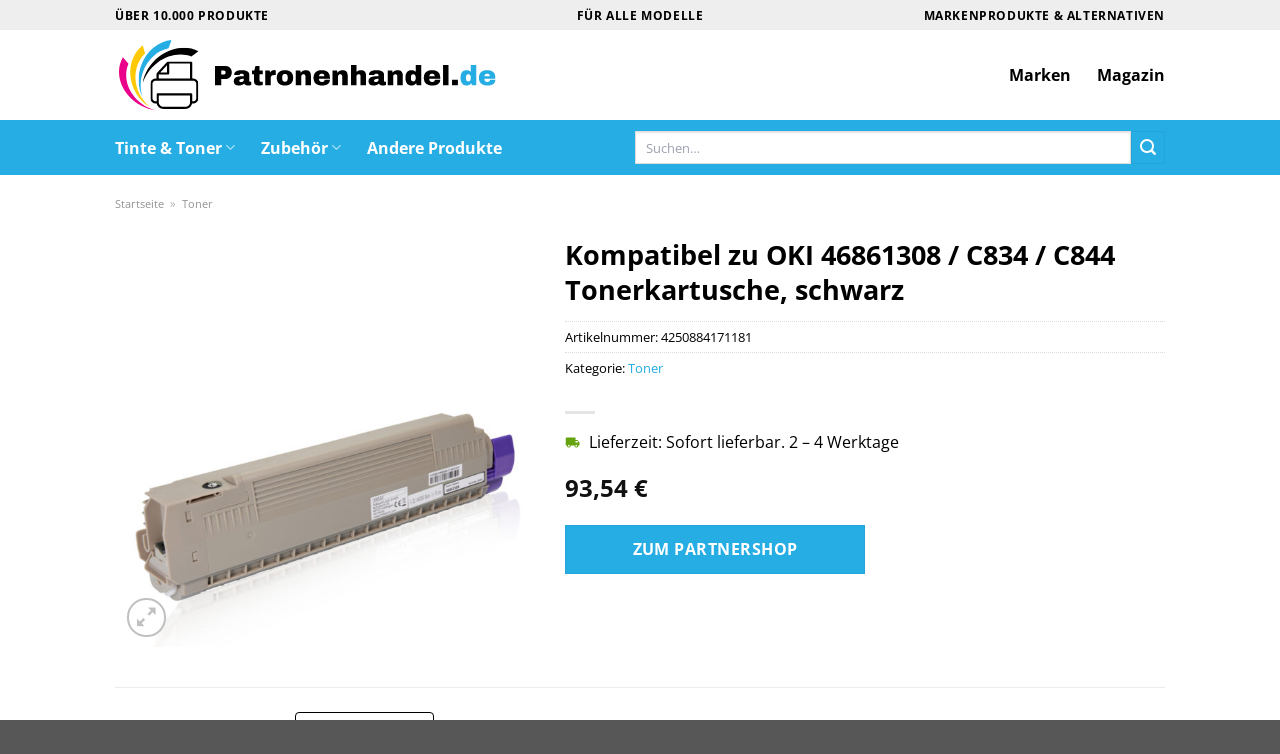

--- FILE ---
content_type: text/html; charset=UTF-8
request_url: https://www.patronenhandel.de/kompatibel-zu-oki-46861308-c834-c844-tonerkartusche-schwarz/
body_size: 32451
content:
<!DOCTYPE html>
<html lang="de" class="loading-site no-js">
<head><meta charset="UTF-8" /><script>if(navigator.userAgent.match(/MSIE|Internet Explorer/i)||navigator.userAgent.match(/Trident\/7\..*?rv:11/i)){var href=document.location.href;if(!href.match(/[?&]nowprocket/)){if(href.indexOf("?")==-1){if(href.indexOf("#")==-1){document.location.href=href+"?nowprocket=1"}else{document.location.href=href.replace("#","?nowprocket=1#")}}else{if(href.indexOf("#")==-1){document.location.href=href+"&nowprocket=1"}else{document.location.href=href.replace("#","&nowprocket=1#")}}}}</script><script>class RocketLazyLoadScripts{constructor(){this.v="1.2.4",this.triggerEvents=["keydown","mousedown","mousemove","touchmove","touchstart","touchend","wheel"],this.userEventHandler=this._triggerListener.bind(this),this.touchStartHandler=this._onTouchStart.bind(this),this.touchMoveHandler=this._onTouchMove.bind(this),this.touchEndHandler=this._onTouchEnd.bind(this),this.clickHandler=this._onClick.bind(this),this.interceptedClicks=[],window.addEventListener("pageshow",t=>{this.persisted=t.persisted}),window.addEventListener("DOMContentLoaded",()=>{this._preconnect3rdParties()}),this.delayedScripts={normal:[],async:[],defer:[]},this.trash=[],this.allJQueries=[]}_addUserInteractionListener(t){if(document.hidden){t._triggerListener();return}this.triggerEvents.forEach(e=>window.addEventListener(e,t.userEventHandler,{passive:!0})),window.addEventListener("touchstart",t.touchStartHandler,{passive:!0}),window.addEventListener("mousedown",t.touchStartHandler),document.addEventListener("visibilitychange",t.userEventHandler)}_removeUserInteractionListener(){this.triggerEvents.forEach(t=>window.removeEventListener(t,this.userEventHandler,{passive:!0})),document.removeEventListener("visibilitychange",this.userEventHandler)}_onTouchStart(t){"HTML"!==t.target.tagName&&(window.addEventListener("touchend",this.touchEndHandler),window.addEventListener("mouseup",this.touchEndHandler),window.addEventListener("touchmove",this.touchMoveHandler,{passive:!0}),window.addEventListener("mousemove",this.touchMoveHandler),t.target.addEventListener("click",this.clickHandler),this._renameDOMAttribute(t.target,"onclick","rocket-onclick"),this._pendingClickStarted())}_onTouchMove(t){window.removeEventListener("touchend",this.touchEndHandler),window.removeEventListener("mouseup",this.touchEndHandler),window.removeEventListener("touchmove",this.touchMoveHandler,{passive:!0}),window.removeEventListener("mousemove",this.touchMoveHandler),t.target.removeEventListener("click",this.clickHandler),this._renameDOMAttribute(t.target,"rocket-onclick","onclick"),this._pendingClickFinished()}_onTouchEnd(){window.removeEventListener("touchend",this.touchEndHandler),window.removeEventListener("mouseup",this.touchEndHandler),window.removeEventListener("touchmove",this.touchMoveHandler,{passive:!0}),window.removeEventListener("mousemove",this.touchMoveHandler)}_onClick(t){t.target.removeEventListener("click",this.clickHandler),this._renameDOMAttribute(t.target,"rocket-onclick","onclick"),this.interceptedClicks.push(t),t.preventDefault(),t.stopPropagation(),t.stopImmediatePropagation(),this._pendingClickFinished()}_replayClicks(){window.removeEventListener("touchstart",this.touchStartHandler,{passive:!0}),window.removeEventListener("mousedown",this.touchStartHandler),this.interceptedClicks.forEach(t=>{t.target.dispatchEvent(new MouseEvent("click",{view:t.view,bubbles:!0,cancelable:!0}))})}_waitForPendingClicks(){return new Promise(t=>{this._isClickPending?this._pendingClickFinished=t:t()})}_pendingClickStarted(){this._isClickPending=!0}_pendingClickFinished(){this._isClickPending=!1}_renameDOMAttribute(t,e,r){t.hasAttribute&&t.hasAttribute(e)&&(event.target.setAttribute(r,event.target.getAttribute(e)),event.target.removeAttribute(e))}_triggerListener(){this._removeUserInteractionListener(this),"loading"===document.readyState?document.addEventListener("DOMContentLoaded",this._loadEverythingNow.bind(this)):this._loadEverythingNow()}_preconnect3rdParties(){let t=[];document.querySelectorAll("script[type=rocketlazyloadscript][data-rocket-src]").forEach(e=>{let r=e.getAttribute("data-rocket-src");if(r&&0!==r.indexOf("data:")){0===r.indexOf("//")&&(r=location.protocol+r);try{let i=new URL(r).origin;i!==location.origin&&t.push({src:i,crossOrigin:e.crossOrigin||"module"===e.getAttribute("data-rocket-type")})}catch(n){}}}),t=[...new Map(t.map(t=>[JSON.stringify(t),t])).values()],this._batchInjectResourceHints(t,"preconnect")}async _loadEverythingNow(){this.lastBreath=Date.now(),this._delayEventListeners(),this._delayJQueryReady(this),this._handleDocumentWrite(),this._registerAllDelayedScripts(),this._preloadAllScripts(),await this._loadScriptsFromList(this.delayedScripts.normal),await this._loadScriptsFromList(this.delayedScripts.defer),await this._loadScriptsFromList(this.delayedScripts.async);try{await this._triggerDOMContentLoaded(),await this._pendingWebpackRequests(this),await this._triggerWindowLoad()}catch(t){console.error(t)}window.dispatchEvent(new Event("rocket-allScriptsLoaded")),this._waitForPendingClicks().then(()=>{this._replayClicks()}),this._emptyTrash()}_registerAllDelayedScripts(){document.querySelectorAll("script[type=rocketlazyloadscript]").forEach(t=>{t.hasAttribute("data-rocket-src")?t.hasAttribute("async")&&!1!==t.async?this.delayedScripts.async.push(t):t.hasAttribute("defer")&&!1!==t.defer||"module"===t.getAttribute("data-rocket-type")?this.delayedScripts.defer.push(t):this.delayedScripts.normal.push(t):this.delayedScripts.normal.push(t)})}async _transformScript(t){if(await this._littleBreath(),!0===t.noModule&&"noModule"in HTMLScriptElement.prototype){t.setAttribute("data-rocket-status","skipped");return}return new Promise(navigator.userAgent.indexOf("Firefox/")>0||""===navigator.vendor?e=>{let r=document.createElement("script");[...t.attributes].forEach(t=>{let e=t.nodeName;"type"!==e&&("data-rocket-type"===e&&(e="type"),"data-rocket-src"===e&&(e="src"),r.setAttribute(e,t.nodeValue))}),t.text&&(r.text=t.text),r.hasAttribute("src")?(r.addEventListener("load",e),r.addEventListener("error",e)):(r.text=t.text,e());try{t.parentNode.replaceChild(r,t)}catch(i){e()}}:e=>{function r(){t.setAttribute("data-rocket-status","failed"),e()}try{let i=t.getAttribute("data-rocket-type"),n=t.getAttribute("data-rocket-src");i?(t.type=i,t.removeAttribute("data-rocket-type")):t.removeAttribute("type"),t.addEventListener("load",function r(){t.setAttribute("data-rocket-status","executed"),e()}),t.addEventListener("error",r),n?(t.removeAttribute("data-rocket-src"),t.src=n):t.src="data:text/javascript;base64,"+window.btoa(unescape(encodeURIComponent(t.text)))}catch(s){r()}})}async _loadScriptsFromList(t){let e=t.shift();return e&&e.isConnected?(await this._transformScript(e),this._loadScriptsFromList(t)):Promise.resolve()}_preloadAllScripts(){this._batchInjectResourceHints([...this.delayedScripts.normal,...this.delayedScripts.defer,...this.delayedScripts.async],"preload")}_batchInjectResourceHints(t,e){var r=document.createDocumentFragment();t.forEach(t=>{let i=t.getAttribute&&t.getAttribute("data-rocket-src")||t.src;if(i){let n=document.createElement("link");n.href=i,n.rel=e,"preconnect"!==e&&(n.as="script"),t.getAttribute&&"module"===t.getAttribute("data-rocket-type")&&(n.crossOrigin=!0),t.crossOrigin&&(n.crossOrigin=t.crossOrigin),t.integrity&&(n.integrity=t.integrity),r.appendChild(n),this.trash.push(n)}}),document.head.appendChild(r)}_delayEventListeners(){let t={};function e(e,r){!function e(r){!t[r]&&(t[r]={originalFunctions:{add:r.addEventListener,remove:r.removeEventListener},eventsToRewrite:[]},r.addEventListener=function(){arguments[0]=i(arguments[0]),t[r].originalFunctions.add.apply(r,arguments)},r.removeEventListener=function(){arguments[0]=i(arguments[0]),t[r].originalFunctions.remove.apply(r,arguments)});function i(e){return t[r].eventsToRewrite.indexOf(e)>=0?"rocket-"+e:e}}(e),t[e].eventsToRewrite.push(r)}function r(t,e){let r=t[e];Object.defineProperty(t,e,{get:()=>r||function(){},set(i){t["rocket"+e]=r=i}})}e(document,"DOMContentLoaded"),e(window,"DOMContentLoaded"),e(window,"load"),e(window,"pageshow"),e(document,"readystatechange"),r(document,"onreadystatechange"),r(window,"onload"),r(window,"onpageshow")}_delayJQueryReady(t){let e;function r(t){return t.split(" ").map(t=>"load"===t||0===t.indexOf("load.")?"rocket-jquery-load":t).join(" ")}function i(i){if(i&&i.fn&&!t.allJQueries.includes(i)){i.fn.ready=i.fn.init.prototype.ready=function(e){return t.domReadyFired?e.bind(document)(i):document.addEventListener("rocket-DOMContentLoaded",()=>e.bind(document)(i)),i([])};let n=i.fn.on;i.fn.on=i.fn.init.prototype.on=function(){return this[0]===window&&("string"==typeof arguments[0]||arguments[0]instanceof String?arguments[0]=r(arguments[0]):"object"==typeof arguments[0]&&Object.keys(arguments[0]).forEach(t=>{let e=arguments[0][t];delete arguments[0][t],arguments[0][r(t)]=e})),n.apply(this,arguments),this},t.allJQueries.push(i)}e=i}i(window.jQuery),Object.defineProperty(window,"jQuery",{get:()=>e,set(t){i(t)}})}async _pendingWebpackRequests(t){let e=document.querySelector("script[data-webpack]");async function r(){return new Promise(t=>{e.addEventListener("load",t),e.addEventListener("error",t)})}e&&(await r(),await t._requestAnimFrame(),await t._pendingWebpackRequests(t))}async _triggerDOMContentLoaded(){this.domReadyFired=!0,await this._littleBreath(),document.dispatchEvent(new Event("rocket-DOMContentLoaded")),await this._littleBreath(),window.dispatchEvent(new Event("rocket-DOMContentLoaded")),await this._littleBreath(),document.dispatchEvent(new Event("rocket-readystatechange")),await this._littleBreath(),document.rocketonreadystatechange&&document.rocketonreadystatechange()}async _triggerWindowLoad(){await this._littleBreath(),window.dispatchEvent(new Event("rocket-load")),await this._littleBreath(),window.rocketonload&&window.rocketonload(),await this._littleBreath(),this.allJQueries.forEach(t=>t(window).trigger("rocket-jquery-load")),await this._littleBreath();let t=new Event("rocket-pageshow");t.persisted=this.persisted,window.dispatchEvent(t),await this._littleBreath(),window.rocketonpageshow&&window.rocketonpageshow({persisted:this.persisted})}_handleDocumentWrite(){let t=new Map;document.write=document.writeln=function(e){let r=document.currentScript;r||console.error("WPRocket unable to document.write this: "+e);let i=document.createRange(),n=r.parentElement,s=t.get(r);void 0===s&&(s=r.nextSibling,t.set(r,s));let a=document.createDocumentFragment();i.setStart(a,0),a.appendChild(i.createContextualFragment(e)),n.insertBefore(a,s)}}async _littleBreath(){Date.now()-this.lastBreath>45&&(await this._requestAnimFrame(),this.lastBreath=Date.now())}async _requestAnimFrame(){return document.hidden?new Promise(t=>setTimeout(t)):new Promise(t=>requestAnimationFrame(t))}_emptyTrash(){this.trash.forEach(t=>t.remove())}static run(){let t=new RocketLazyLoadScripts;t._addUserInteractionListener(t)}}RocketLazyLoadScripts.run();</script>
	
	<link rel="profile" href="http://gmpg.org/xfn/11" />
	<link rel="pingback" href="https://www.patronenhandel.de/xmlrpc.php" />

	<script type="rocketlazyloadscript">(function(html){html.className = html.className.replace(/\bno-js\b/,'js')})(document.documentElement);</script>
<meta name='robots' content='index, follow, max-image-preview:large, max-snippet:-1, max-video-preview:-1' />
<link rel="preload" href="https://www.patronenhandel.de/wp-content/plugins/rate-my-post/public/css/fonts/ratemypost.ttf" type="font/ttf" as="font" crossorigin="anonymous"><meta name="viewport" content="width=device-width, initial-scale=1" />
	<!-- This site is optimized with the Yoast SEO plugin v26.8 - https://yoast.com/product/yoast-seo-wordpress/ -->
	<title>Kompatibel zu OKI 46861308 / C834 / C844 Tonerkartusche, schwarz hier kaufen bei Patronenhandel.de</title>
	<meta name="description" content="Sehr günstig Kompatibel zu OKI 46861308 / C834 / C844 Tonerkartusche, schwarz hier bei Patronenhandel.de online kaufen und kräftig sparen ✓ täglicher versicherter Versand ✓" />
	<link rel="canonical" href="https://www.patronenhandel.de/kompatibel-zu-oki-46861308-c834-c844-tonerkartusche-schwarz/" />
	<meta property="og:locale" content="de_DE" />
	<meta property="og:type" content="article" />
	<meta property="og:title" content="Kompatibel zu OKI 46861308 / C834 / C844 Tonerkartusche, schwarz hier kaufen bei Patronenhandel.de" />
	<meta property="og:description" content="Sehr günstig Kompatibel zu OKI 46861308 / C834 / C844 Tonerkartusche, schwarz hier bei Patronenhandel.de online kaufen und kräftig sparen ✓ täglicher versicherter Versand ✓" />
	<meta property="og:url" content="https://www.patronenhandel.de/kompatibel-zu-oki-46861308-c834-c844-tonerkartusche-schwarz/" />
	<meta property="og:site_name" content="Patronenhandel.de" />
	<meta property="article:modified_time" content="2025-12-03T02:52:45+00:00" />
	<meta property="og:image" content="https://www.patronenhandel.de/wp-content/uploads/2024/01/96827.jpeg" />
	<meta property="og:image:width" content="1500" />
	<meta property="og:image:height" content="1500" />
	<meta property="og:image:type" content="image/jpeg" />
	<meta name="twitter:card" content="summary_large_image" />
	<meta name="twitter:label1" content="Geschätzte Lesezeit" />
	<meta name="twitter:data1" content="7 Minuten" />
	<script type="application/ld+json" class="yoast-schema-graph">{"@context":"https://schema.org","@graph":[{"@type":"WebPage","@id":"https://www.patronenhandel.de/kompatibel-zu-oki-46861308-c834-c844-tonerkartusche-schwarz/","url":"https://www.patronenhandel.de/kompatibel-zu-oki-46861308-c834-c844-tonerkartusche-schwarz/","name":"Kompatibel zu OKI 46861308 / C834 / C844 Tonerkartusche, schwarz hier kaufen bei Patronenhandel.de","isPartOf":{"@id":"https://www.patronenhandel.de/#website"},"primaryImageOfPage":{"@id":"https://www.patronenhandel.de/kompatibel-zu-oki-46861308-c834-c844-tonerkartusche-schwarz/#primaryimage"},"image":{"@id":"https://www.patronenhandel.de/kompatibel-zu-oki-46861308-c834-c844-tonerkartusche-schwarz/#primaryimage"},"thumbnailUrl":"https://www.patronenhandel.de/wp-content/uploads/2024/01/96827.jpeg","datePublished":"2024-01-17T09:12:36+00:00","dateModified":"2025-12-03T02:52:45+00:00","description":"Sehr günstig Kompatibel zu OKI 46861308 / C834 / C844 Tonerkartusche, schwarz hier bei Patronenhandel.de online kaufen und kräftig sparen ✓ täglicher versicherter Versand ✓","breadcrumb":{"@id":"https://www.patronenhandel.de/kompatibel-zu-oki-46861308-c834-c844-tonerkartusche-schwarz/#breadcrumb"},"inLanguage":"de","potentialAction":[{"@type":"ReadAction","target":["https://www.patronenhandel.de/kompatibel-zu-oki-46861308-c834-c844-tonerkartusche-schwarz/"]}]},{"@type":"ImageObject","inLanguage":"de","@id":"https://www.patronenhandel.de/kompatibel-zu-oki-46861308-c834-c844-tonerkartusche-schwarz/#primaryimage","url":"https://www.patronenhandel.de/wp-content/uploads/2024/01/96827.jpeg","contentUrl":"https://www.patronenhandel.de/wp-content/uploads/2024/01/96827.jpeg","width":1500,"height":1500,"caption":"Kompatibel zu OKI 46861308 / C834 / C844 Tonerkartusche"},{"@type":"BreadcrumbList","@id":"https://www.patronenhandel.de/kompatibel-zu-oki-46861308-c834-c844-tonerkartusche-schwarz/#breadcrumb","itemListElement":[{"@type":"ListItem","position":1,"name":"Startseite","item":"https://www.patronenhandel.de/"},{"@type":"ListItem","position":2,"name":"Shop","item":"https://www.patronenhandel.de/shop/"},{"@type":"ListItem","position":3,"name":"Kompatibel zu OKI 46861308 / C834 / C844 Tonerkartusche, schwarz"}]},{"@type":"WebSite","@id":"https://www.patronenhandel.de/#website","url":"https://www.patronenhandel.de/","name":"Patronenhandel.de","description":"Druckerpatronen online kaufen","publisher":{"@id":"https://www.patronenhandel.de/#organization"},"potentialAction":[{"@type":"SearchAction","target":{"@type":"EntryPoint","urlTemplate":"https://www.patronenhandel.de/?s={search_term_string}"},"query-input":{"@type":"PropertyValueSpecification","valueRequired":true,"valueName":"search_term_string"}}],"inLanguage":"de"},{"@type":"Organization","@id":"https://www.patronenhandel.de/#organization","name":"patronenhandel.de","url":"https://www.patronenhandel.de/","logo":{"@type":"ImageObject","inLanguage":"de","@id":"https://www.patronenhandel.de/#/schema/logo/image/","url":"https://www.patronenhandel.de/wp-content/uploads/2024/01/patronenhandel-de-favicon.png","contentUrl":"https://www.patronenhandel.de/wp-content/uploads/2024/01/patronenhandel-de-favicon.png","width":200,"height":200,"caption":"patronenhandel.de"},"image":{"@id":"https://www.patronenhandel.de/#/schema/logo/image/"}}]}</script>
	<!-- / Yoast SEO plugin. -->



<link rel='prefetch' href='https://www.patronenhandel.de/wp-content/themes/flatsome/assets/js/flatsome.js?ver=a0a7aee297766598a20e' />
<link rel='prefetch' href='https://www.patronenhandel.de/wp-content/themes/flatsome/assets/js/chunk.slider.js?ver=3.18.6' />
<link rel='prefetch' href='https://www.patronenhandel.de/wp-content/themes/flatsome/assets/js/chunk.popups.js?ver=3.18.6' />
<link rel='prefetch' href='https://www.patronenhandel.de/wp-content/themes/flatsome/assets/js/chunk.tooltips.js?ver=3.18.6' />
<link rel='prefetch' href='https://www.patronenhandel.de/wp-content/themes/flatsome/assets/js/woocommerce.js?ver=49415fe6a9266f32f1f2' />
<style id='wp-img-auto-sizes-contain-inline-css' type='text/css'>
img:is([sizes=auto i],[sizes^="auto," i]){contain-intrinsic-size:3000px 1500px}
/*# sourceURL=wp-img-auto-sizes-contain-inline-css */
</style>
<link data-minify="1" rel='stylesheet' id='maintenanceLayer-css' href='https://www.patronenhandel.de/wp-content/cache/min/1/wp-content/plugins/dailylead_maintenance/css/layer.css?ver=1765723898' type='text/css' media='all' />
<link data-minify="1" rel='stylesheet' id='rate-my-post-css' href='https://www.patronenhandel.de/wp-content/cache/min/1/wp-content/plugins/rate-my-post/public/css/rate-my-post.css?ver=1765723898' type='text/css' media='all' />
<style id='rate-my-post-inline-css' type='text/css'>
.rmp-widgets-container p {  font-size: 12px;}.rmp-rating-widget .rmp-icon--ratings {  font-size: 12px;}
/*# sourceURL=rate-my-post-inline-css */
</style>
<link rel='stylesheet' id='photoswipe-css' href='https://www.patronenhandel.de/wp-content/plugins/woocommerce/assets/css/photoswipe/photoswipe.min.css?ver=9.4.4' type='text/css' media='all' />
<link rel='stylesheet' id='photoswipe-default-skin-css' href='https://www.patronenhandel.de/wp-content/plugins/woocommerce/assets/css/photoswipe/default-skin/default-skin.min.css?ver=9.4.4' type='text/css' media='all' />
<style id='woocommerce-inline-inline-css' type='text/css'>
.woocommerce form .form-row .required { visibility: visible; }
/*# sourceURL=woocommerce-inline-inline-css */
</style>
<link rel='stylesheet' id='ez-toc-css' href='https://www.patronenhandel.de/wp-content/plugins/easy-table-of-contents/assets/css/screen.min.css?ver=2.0.80' type='text/css' media='all' />
<style id='ez-toc-inline-css' type='text/css'>
div#ez-toc-container .ez-toc-title {font-size: 120%;}div#ez-toc-container .ez-toc-title {font-weight: 500;}div#ez-toc-container ul li , div#ez-toc-container ul li a {font-size: 95%;}div#ez-toc-container ul li , div#ez-toc-container ul li a {font-weight: 500;}div#ez-toc-container nav ul ul li {font-size: 90%;}div#ez-toc-container {background: #fff;border: 1px solid #000000;}div#ez-toc-container p.ez-toc-title , #ez-toc-container .ez_toc_custom_title_icon , #ez-toc-container .ez_toc_custom_toc_icon {color: #000000;}div#ez-toc-container ul.ez-toc-list a {color: #000000;}div#ez-toc-container ul.ez-toc-list a:hover {color: #000000;}div#ez-toc-container ul.ez-toc-list a:visited {color: #000000;}.ez-toc-counter nav ul li a::before {color: ;}.ez-toc-box-title {font-weight: bold; margin-bottom: 10px; text-align: center; text-transform: uppercase; letter-spacing: 1px; color: #666; padding-bottom: 5px;position:absolute;top:-4%;left:5%;background-color: inherit;transition: top 0.3s ease;}.ez-toc-box-title.toc-closed {top:-25%;}
.ez-toc-container-direction {direction: ltr;}.ez-toc-counter ul{counter-reset: item ;}.ez-toc-counter nav ul li a::before {content: counters(item, '.', decimal) '. ';display: inline-block;counter-increment: item;flex-grow: 0;flex-shrink: 0;margin-right: .2em; float: left; }.ez-toc-widget-direction {direction: ltr;}.ez-toc-widget-container ul{counter-reset: item ;}.ez-toc-widget-container nav ul li a::before {content: counters(item, '.', decimal) '. ';display: inline-block;counter-increment: item;flex-grow: 0;flex-shrink: 0;margin-right: .2em; float: left; }
/*# sourceURL=ez-toc-inline-css */
</style>
<link data-minify="1" rel='stylesheet' id='flatsome-main-css' href='https://www.patronenhandel.de/wp-content/cache/min/1/wp-content/themes/flatsome/assets/css/flatsome.css?ver=1765723898' type='text/css' media='all' />
<style id='flatsome-main-inline-css' type='text/css'>
@font-face {
				font-family: "fl-icons";
				font-display: block;
				src: url(https://www.patronenhandel.de/wp-content/themes/flatsome/assets/css/icons/fl-icons.eot?v=3.18.6);
				src:
					url(https://www.patronenhandel.de/wp-content/themes/flatsome/assets/css/icons/fl-icons.eot#iefix?v=3.18.6) format("embedded-opentype"),
					url(https://www.patronenhandel.de/wp-content/themes/flatsome/assets/css/icons/fl-icons.woff2?v=3.18.6) format("woff2"),
					url(https://www.patronenhandel.de/wp-content/themes/flatsome/assets/css/icons/fl-icons.ttf?v=3.18.6) format("truetype"),
					url(https://www.patronenhandel.de/wp-content/themes/flatsome/assets/css/icons/fl-icons.woff?v=3.18.6) format("woff"),
					url(https://www.patronenhandel.de/wp-content/themes/flatsome/assets/css/icons/fl-icons.svg?v=3.18.6#fl-icons) format("svg");
			}
/*# sourceURL=flatsome-main-inline-css */
</style>
<link data-minify="1" rel='stylesheet' id='flatsome-shop-css' href='https://www.patronenhandel.de/wp-content/cache/min/1/wp-content/themes/flatsome/assets/css/flatsome-shop.css?ver=1765723898' type='text/css' media='all' />
<script data-minify="1" type="text/javascript" src="https://www.patronenhandel.de/wp-content/cache/min/1/wp-content/plugins/dailylead_maintenance/js/layerShow.js?ver=1765723898" id="maintenanceLayerShow-js" defer></script>
<script data-minify="1" type="text/javascript" src="https://www.patronenhandel.de/wp-content/cache/min/1/wp-content/plugins/dailylead_maintenance/js/layer.js?ver=1765723898" id="maintenanceLayer-js" defer></script>
<script type="rocketlazyloadscript" data-rocket-type="text/javascript" data-rocket-src="https://www.patronenhandel.de/wp-includes/js/jquery/jquery.min.js?ver=3.7.1" id="jquery-core-js" defer></script>
<script type="rocketlazyloadscript" data-rocket-type="text/javascript" data-rocket-src="https://www.patronenhandel.de/wp-content/plugins/woocommerce/assets/js/jquery-blockui/jquery.blockUI.min.js?ver=2.7.0-wc.9.4.4" id="jquery-blockui-js" data-wp-strategy="defer" defer></script>
<script type="text/javascript" id="wc-add-to-cart-js-extra">
/* <![CDATA[ */
var wc_add_to_cart_params = {"ajax_url":"/wp-admin/admin-ajax.php","wc_ajax_url":"/?wc-ajax=%%endpoint%%","i18n_view_cart":"Warenkorb anzeigen","cart_url":"https://www.patronenhandel.de","is_cart":"","cart_redirect_after_add":"no"};
//# sourceURL=wc-add-to-cart-js-extra
/* ]]> */
</script>
<script type="rocketlazyloadscript" data-rocket-type="text/javascript" data-rocket-src="https://www.patronenhandel.de/wp-content/plugins/woocommerce/assets/js/frontend/add-to-cart.min.js?ver=9.4.4" id="wc-add-to-cart-js" defer="defer" data-wp-strategy="defer"></script>
<script type="rocketlazyloadscript" data-rocket-type="text/javascript" data-rocket-src="https://www.patronenhandel.de/wp-content/plugins/woocommerce/assets/js/photoswipe/photoswipe.min.js?ver=4.1.1-wc.9.4.4" id="photoswipe-js" defer="defer" data-wp-strategy="defer"></script>
<script type="rocketlazyloadscript" data-rocket-type="text/javascript" data-rocket-src="https://www.patronenhandel.de/wp-content/plugins/woocommerce/assets/js/photoswipe/photoswipe-ui-default.min.js?ver=4.1.1-wc.9.4.4" id="photoswipe-ui-default-js" defer="defer" data-wp-strategy="defer"></script>
<script type="text/javascript" id="wc-single-product-js-extra">
/* <![CDATA[ */
var wc_single_product_params = {"i18n_required_rating_text":"Bitte w\u00e4hle eine Bewertung","review_rating_required":"yes","flexslider":{"rtl":false,"animation":"slide","smoothHeight":true,"directionNav":false,"controlNav":"thumbnails","slideshow":false,"animationSpeed":500,"animationLoop":false,"allowOneSlide":false},"zoom_enabled":"","zoom_options":[],"photoswipe_enabled":"1","photoswipe_options":{"shareEl":false,"closeOnScroll":false,"history":false,"hideAnimationDuration":0,"showAnimationDuration":0},"flexslider_enabled":""};
//# sourceURL=wc-single-product-js-extra
/* ]]> */
</script>
<script type="rocketlazyloadscript" data-rocket-type="text/javascript" data-rocket-src="https://www.patronenhandel.de/wp-content/plugins/woocommerce/assets/js/frontend/single-product.min.js?ver=9.4.4" id="wc-single-product-js" defer="defer" data-wp-strategy="defer"></script>
<script type="rocketlazyloadscript" data-rocket-type="text/javascript" data-rocket-src="https://www.patronenhandel.de/wp-content/plugins/woocommerce/assets/js/js-cookie/js.cookie.min.js?ver=2.1.4-wc.9.4.4" id="js-cookie-js" data-wp-strategy="defer" defer></script>
<style>.woocommerce-product-gallery{ opacity: 1 !important; }</style><script type="rocketlazyloadscript">
  var _paq = window._paq = window._paq || [];
  /* tracker methods like "setCustomDimension" should be called before "trackPageView" */
  _paq.push(['trackPageView']);
  _paq.push(['enableLinkTracking']);
  (function() {
    var u="https://stats.dailylead.de/";
    _paq.push(['setTrackerUrl', u+'matomo.php']);
    _paq.push(['setSiteId', '203']);
    var d=document, g=d.createElement('script'), s=d.getElementsByTagName('script')[0];
    g.async=true; g.src=u+'matomo.js'; s.parentNode.insertBefore(g,s);
  })();
</script>
<script type="rocketlazyloadscript" data-minify="1" data-host="https://digistats.de" data-dnt="false" data-rocket-src="https://www.patronenhandel.de/wp-content/cache/min/1/js/script.js?ver=1765723899" id="ZwSg9rf6GA" async defer></script>	<noscript><style>.woocommerce-product-gallery{ opacity: 1 !important; }</style></noscript>
	<style class='wp-fonts-local' type='text/css'>
@font-face{font-family:Inter;font-style:normal;font-weight:300 900;font-display:fallback;src:url('https://www.patronenhandel.de/wp-content/plugins/woocommerce/assets/fonts/Inter-VariableFont_slnt,wght.woff2') format('woff2');font-stretch:normal;}
@font-face{font-family:Cardo;font-style:normal;font-weight:400;font-display:fallback;src:url('https://www.patronenhandel.de/wp-content/plugins/woocommerce/assets/fonts/cardo_normal_400.woff2') format('woff2');}
</style>
<link rel="icon" href="https://www.patronenhandel.de/wp-content/uploads/2024/01/cropped-patronenhandel-de-favicon-32x32.png" sizes="32x32" />
<link rel="icon" href="https://www.patronenhandel.de/wp-content/uploads/2024/01/cropped-patronenhandel-de-favicon-192x192.png" sizes="192x192" />
<link rel="apple-touch-icon" href="https://www.patronenhandel.de/wp-content/uploads/2024/01/cropped-patronenhandel-de-favicon-180x180.png" />
<meta name="msapplication-TileImage" content="https://www.patronenhandel.de/wp-content/uploads/2024/01/cropped-patronenhandel-de-favicon-270x270.png" />
<style id="custom-css" type="text/css">:root {--primary-color: #26ade4;--fs-color-primary: #26ade4;--fs-color-secondary: #26ade4;--fs-color-success: #7a9c59;--fs-color-alert: #b20000;--fs-experimental-link-color: #26ade4;--fs-experimental-link-color-hover: #000000;}.tooltipster-base {--tooltip-color: #fff;--tooltip-bg-color: #000;}.off-canvas-right .mfp-content, .off-canvas-left .mfp-content {--drawer-width: 300px;}.off-canvas .mfp-content.off-canvas-cart {--drawer-width: 360px;}.header-main{height: 90px}#logo img{max-height: 90px}#logo{width:390px;}#logo img{padding:6px 0;}.header-bottom{min-height: 55px}.header-top{min-height: 30px}.transparent .header-main{height: 90px}.transparent #logo img{max-height: 90px}.has-transparent + .page-title:first-of-type,.has-transparent + #main > .page-title,.has-transparent + #main > div > .page-title,.has-transparent + #main .page-header-wrapper:first-of-type .page-title{padding-top: 170px;}.header.show-on-scroll,.stuck .header-main{height:70px!important}.stuck #logo img{max-height: 70px!important}.search-form{ width: 80%;}.header-bg-color {background-color: #ffffff}.header-bottom {background-color: #26ade4}.top-bar-nav > li > a{line-height: 16px }.header-main .nav > li > a{line-height: 16px }.stuck .header-main .nav > li > a{line-height: 50px }.header-bottom-nav > li > a{line-height: 16px }@media (max-width: 549px) {.header-main{height: 70px}#logo img{max-height: 70px}}.header-top{background-color:#eeeeee!important;}body{color: #000000}h1,h2,h3,h4,h5,h6,.heading-font{color: #000000;}body{font-size: 100%;}@media screen and (max-width: 549px){body{font-size: 100%;}}body{font-family: "Open Sans", sans-serif;}body {font-weight: 400;font-style: normal;}.nav > li > a {font-family: "Open Sans", sans-serif;}.mobile-sidebar-levels-2 .nav > li > ul > li > a {font-family: "Open Sans", sans-serif;}.nav > li > a,.mobile-sidebar-levels-2 .nav > li > ul > li > a {font-weight: 700;font-style: normal;}h1,h2,h3,h4,h5,h6,.heading-font, .off-canvas-center .nav-sidebar.nav-vertical > li > a{font-family: "Open Sans", sans-serif;}h1,h2,h3,h4,h5,h6,.heading-font,.banner h1,.banner h2 {font-weight: 700;font-style: normal;}.alt-font{font-family: "Dancing Script", sans-serif;}.alt-font {font-weight: 400!important;font-style: normal!important;}.header:not(.transparent) .top-bar-nav > li > a {color: #000000;}.header:not(.transparent) .header-nav-main.nav > li > a {color: #000000;}.header:not(.transparent) .header-bottom-nav.nav > li > a{color: #ffffff;}.widget:where(:not(.widget_shopping_cart)) a{color: #000000;}.widget:where(:not(.widget_shopping_cart)) a:hover{color: #26ade4;}.widget .tagcloud a:hover{border-color: #26ade4; background-color: #26ade4;}.has-equal-box-heights .box-image {padding-top: 100%;}@media screen and (min-width: 550px){.products .box-vertical .box-image{min-width: 300px!important;width: 300px!important;}}.header-main .social-icons,.header-main .cart-icon strong,.header-main .menu-title,.header-main .header-button > .button.is-outline,.header-main .nav > li > a > i:not(.icon-angle-down){color: #000000!important;}.header-main .header-button > .button.is-outline,.header-main .cart-icon strong:after,.header-main .cart-icon strong{border-color: #000000!important;}.header-main .header-button > .button:not(.is-outline){background-color: #000000!important;}.header-main .current-dropdown .cart-icon strong,.header-main .header-button > .button:hover,.header-main .header-button > .button:hover i,.header-main .header-button > .button:hover span{color:#FFF!important;}.header-main .menu-title:hover,.header-main .social-icons a:hover,.header-main .header-button > .button.is-outline:hover,.header-main .nav > li > a:hover > i:not(.icon-angle-down){color: #000000!important;}.header-main .current-dropdown .cart-icon strong,.header-main .header-button > .button:hover{background-color: #000000!important;}.header-main .current-dropdown .cart-icon strong:after,.header-main .current-dropdown .cart-icon strong,.header-main .header-button > .button:hover{border-color: #000000!important;}.absolute-footer, html{background-color: #575757}.page-title-small + main .product-container > .row{padding-top:0;}.nav-vertical-fly-out > li + li {border-top-width: 1px; border-top-style: solid;}/* Custom CSS */.header-vertical-menu__fly-out .current-dropdown.menu-item .nav-dropdown {display: block;}.header-vertical-menu__opener {font-size: initial;}.off-canvas-right .mfp-content, .off-canvas-left .mfp-content {max-width: 320px;width:100%}.off-canvas-left.mfp-ready .mfp-close {color: black;}.product-summary .woocommerce-Price-currencySymbol {font-size: inherit;vertical-align: inherit;margin-top: inherit;}.product-section-title-related {text-align: center;padding-top: 45px;}.yith-wcwl-add-to-wishlist {margin-top: 10px;margin-bottom: 30px;}.page-title {margin-top: 20px;}@media screen and (min-width: 850px) {.page-title-inner {padding-top: 0;min-height: auto;}}/*** START Sticky Banner ***/.sticky-add-to-cart__product img {display: none;}.sticky-add-to-cart__product .product-title-small {display: none;}.sticky-add-to-cart--active .cart {padding-top: 5px;padding-bottom: 5px;max-width: 250px;flex-grow: 1;font-size: smaller;margin-bottom: 0;}.sticky-add-to-cart.sticky-add-to-cart--active .single_add_to_cart_button{margin: 0;padding-top: 10px;padding-bottom: 10px;border-radius: 99px;width: 100%;line-height: 1.5;}.single_add_to_cart_button,.sticky-add-to-cart:not(.sticky-add-to-cart--active) .single_add_to_cart_button {padding: 5px;max-width: 300px;width:100%;margin:0;}.sticky-add-to-cart--active {-webkit-backdrop-filter: blur(7px);backdrop-filter: blur(7px);display: flex;justify-content: center;padding: 3px 10px;}.sticky-add-to-cart__product .product-title-small {height: 14px;overflow: hidden;}.sticky-add-to-cart--active .woocommerce-variation-price, .sticky-add-to-cart--active .product-page-price {font-size: 24px;}.sticky-add-to-cart--active .price del {font-size: 50%;margin-bottom: 4px;}.sticky-add-to-cart--active .price del::after {width: 50%;}.sticky-add-to-cart__product {margin-right: 5px;}/*** END Sticky Banner ***/.yadore {display: grid;grid-template-columns: repeat(4,minmax(0,1fr));gap:1rem;}.col-4 .yadore {display: grid;grid-template-columns: repeat(4,minmax(0,1fr));gap:1rem;}.yadore .yadore-item {background: #fff;border-radius: 15px;}.yadore .yadore-item li.delivery_time,.yadore .yadore-item li.stock_status,.yadore .yadore-item li.stock_status.nicht {list-style-type: none;padding: 0px 0 0px 24px;margin: 0px!important;}.yadore .yadore-item img:not(.logo) {min-height: 170px;max-height: 170px;}.yadore .yadore-item img.logo {max-width: 70px;max-height: 30px;}.ayo-logo-name {margin-top: 12px;display: block;white-space: nowrap;font-size: xx-small;}.product-info {display: flex;flex-direction: column;padding-bottom: 0;}.product-info.product-title {order: 1;}.product-info .is-divider {order: 2;}.product-info .product-short-description {order: 3;}.product-info .product-short-description li {list-style-type: none;padding: 0px 0 0px 24px;margin: 0px 0px 3px 0px!important;}li.delivery_time,.product-info .product-short-description li.delivery_time {background: url([data-uri]) no-repeat left center;}li.delivery_time,.product-info .product-short-description li.delivery_time {background: url([data-uri]) no-repeat left center;}li.stock_status,.product-info .product-short-description li.stock_status {background: url([data-uri]) no-repeat left center;}li.stock_status.nicht,.product-info .product-short-description li.stock_status.nicht {background: url([data-uri]) no-repeat left center;}.product-info .price-wrapper {order: 4;}.product-info .price-wrapper .price {margin: 0;}.product-info .cart,.product-info .sticky-add-to-cart-wrapper {order:5;margin: 25px 0;}.product-info .yith-wcwl-add-to-wishlist {order: 6;margin: 0;}.overflow-hidden { overflow: hidden;}.overflow-hidden.banner h3 {line-height: 0;}.nowrap { white-space: nowrap;}.height-40 {height: 40px !important;}.m-0 {margin: 0 !important;}a.stretched-link:after {position: absolute;top: 0;right: 0;bottom: 0;left: 0;pointer-events: auto;content: "";background-color: rgba(0,0,0,0.0);z-index: 1;}.z-index-0 {z-index: 0;}.z-index-10 {z-index: 10;}.price del {text-decoration-line: none;position: relative;}.price del::after {content: '';position: absolute;border-top: 2px solid red;width: 100%;height: 100%;left: 0;transform: rotate(-10deg);top: 50%;}.product-small.box .box-image .image-cover img {object-fit: contain;}.product-small.box .box-image {text-align: center;}.product-small.box .box-text .title-wrapper {max-height: 75px;overflow: hidden;margin-bottom: 15px;}.woocommerce-product-gallery__wrapper .woocommerce-product-gallery__image a img {max-height: 420px;width: auto;margin: 0 auto;display: block;}.has-equal-box-heights .box-image img {-o-object-fit: contain;object-fit: contain;}/* START Mobile Menu */.off-canvas-left .mfp-content, .off-canvas-right .mfp-content {width: 85%;max-width: 360px;}.off-canvas-left .mfp-content .nav>li>a, .off-canvas-right .mfp-content .nav>li>a,.mobile-sidebar-levels-2 .nav-slide>li>.sub-menu>li:not(.nav-slide-header)>a, .mobile-sidebar-levels-2 .nav-slide>li>ul.children>li:not(.nav-slide-header)>a {font-size: 1.1em;color: #000;}.mobile-sidebar-levels-2 .nav-slide>li>.sub-menu>li:not(.nav-slide-header)>a, .mobile-sidebar-levels-2 .nav-slide>li>ul.children>li:not(.nav-slide-header)>a {text-transform: none;}/* END Mobile Menu *//*** START MENU frühes umschalten auf MobileCSS ***/@media (min-width: 850px) and (max-width: 1000px) {header [data-show=show-for-medium], header .show-for-medium {display: block !important;}}@media (max-width: 1000px) {header [data-show=hide-for-medium], header .hide-for-medium {display: none !important;}.medium-logo-center .logo {-webkit-box-ordinal-group: 2;-ms-flex-order: 2;order: 2;}header .show-for-medium.flex-right {-webkit-box-ordinal-group: 3;-ms-flex-order: 3;order: 3;}.medium-logo-center .logo img {margin: 0 auto;}}/*** END MENUfrühes umschalten auf MobileCSS ***/.product-title a {color: #000000;}.product-title a:hover {color: var(--fs-experimental-link-color);}/* Custom CSS Tablet */@media (max-width: 849px){.nav li a,.nav-vertical>li>ul li a,.nav-slide-header .toggle,.mobile-sidebar-levels-2 .nav-slide>li>ul.children>li>a, .mobile-sidebar-levels-2 .nav-slide>li>.sub-menu>li>a {color: #000 !important;opacity: 1;}/*** START Sticky Banner ***/.sticky-add-to-cart--active {justify-content: space-between;font-size: .9em;}/*** END Sticky Banner ***/.post-title.is-large {font-size: 1.75em;}}/* Custom CSS Mobile */@media (max-width: 549px){/*** START Sticky Banner ***/.sticky-add-to-cart:not(.sticky-add-to-cart--active) {width: 100% !important;max-width: 100%;}.sticky-add-to-cart:not(.sticky-add-to-cart--active) .single_add_to_cart_button {padding: 5px 25px;max-width: 100%;}/*** END Sticky Banner ***/.single_add_to_cart_button {padding: 5px 25px;max-width: 100%;width: 100%;}.yadore,.col-4 .yadore {grid-template-columns: repeat(1,minmax(0,1fr));}}.label-new.menu-item > a:after{content:"Neu";}.label-hot.menu-item > a:after{content:"Hot";}.label-sale.menu-item > a:after{content:"Aktion";}.label-popular.menu-item > a:after{content:"Beliebt";}</style><style id="kirki-inline-styles">/* cyrillic-ext */
@font-face {
  font-family: 'Open Sans';
  font-style: normal;
  font-weight: 400;
  font-stretch: 100%;
  font-display: swap;
  src: url(https://www.patronenhandel.de/wp-content/fonts/open-sans/memvYaGs126MiZpBA-UvWbX2vVnXBbObj2OVTSKmu1aB.woff2) format('woff2');
  unicode-range: U+0460-052F, U+1C80-1C8A, U+20B4, U+2DE0-2DFF, U+A640-A69F, U+FE2E-FE2F;
}
/* cyrillic */
@font-face {
  font-family: 'Open Sans';
  font-style: normal;
  font-weight: 400;
  font-stretch: 100%;
  font-display: swap;
  src: url(https://www.patronenhandel.de/wp-content/fonts/open-sans/memvYaGs126MiZpBA-UvWbX2vVnXBbObj2OVTSumu1aB.woff2) format('woff2');
  unicode-range: U+0301, U+0400-045F, U+0490-0491, U+04B0-04B1, U+2116;
}
/* greek-ext */
@font-face {
  font-family: 'Open Sans';
  font-style: normal;
  font-weight: 400;
  font-stretch: 100%;
  font-display: swap;
  src: url(https://www.patronenhandel.de/wp-content/fonts/open-sans/memvYaGs126MiZpBA-UvWbX2vVnXBbObj2OVTSOmu1aB.woff2) format('woff2');
  unicode-range: U+1F00-1FFF;
}
/* greek */
@font-face {
  font-family: 'Open Sans';
  font-style: normal;
  font-weight: 400;
  font-stretch: 100%;
  font-display: swap;
  src: url(https://www.patronenhandel.de/wp-content/fonts/open-sans/memvYaGs126MiZpBA-UvWbX2vVnXBbObj2OVTSymu1aB.woff2) format('woff2');
  unicode-range: U+0370-0377, U+037A-037F, U+0384-038A, U+038C, U+038E-03A1, U+03A3-03FF;
}
/* hebrew */
@font-face {
  font-family: 'Open Sans';
  font-style: normal;
  font-weight: 400;
  font-stretch: 100%;
  font-display: swap;
  src: url(https://www.patronenhandel.de/wp-content/fonts/open-sans/memvYaGs126MiZpBA-UvWbX2vVnXBbObj2OVTS2mu1aB.woff2) format('woff2');
  unicode-range: U+0307-0308, U+0590-05FF, U+200C-2010, U+20AA, U+25CC, U+FB1D-FB4F;
}
/* math */
@font-face {
  font-family: 'Open Sans';
  font-style: normal;
  font-weight: 400;
  font-stretch: 100%;
  font-display: swap;
  src: url(https://www.patronenhandel.de/wp-content/fonts/open-sans/memvYaGs126MiZpBA-UvWbX2vVnXBbObj2OVTVOmu1aB.woff2) format('woff2');
  unicode-range: U+0302-0303, U+0305, U+0307-0308, U+0310, U+0312, U+0315, U+031A, U+0326-0327, U+032C, U+032F-0330, U+0332-0333, U+0338, U+033A, U+0346, U+034D, U+0391-03A1, U+03A3-03A9, U+03B1-03C9, U+03D1, U+03D5-03D6, U+03F0-03F1, U+03F4-03F5, U+2016-2017, U+2034-2038, U+203C, U+2040, U+2043, U+2047, U+2050, U+2057, U+205F, U+2070-2071, U+2074-208E, U+2090-209C, U+20D0-20DC, U+20E1, U+20E5-20EF, U+2100-2112, U+2114-2115, U+2117-2121, U+2123-214F, U+2190, U+2192, U+2194-21AE, U+21B0-21E5, U+21F1-21F2, U+21F4-2211, U+2213-2214, U+2216-22FF, U+2308-230B, U+2310, U+2319, U+231C-2321, U+2336-237A, U+237C, U+2395, U+239B-23B7, U+23D0, U+23DC-23E1, U+2474-2475, U+25AF, U+25B3, U+25B7, U+25BD, U+25C1, U+25CA, U+25CC, U+25FB, U+266D-266F, U+27C0-27FF, U+2900-2AFF, U+2B0E-2B11, U+2B30-2B4C, U+2BFE, U+3030, U+FF5B, U+FF5D, U+1D400-1D7FF, U+1EE00-1EEFF;
}
/* symbols */
@font-face {
  font-family: 'Open Sans';
  font-style: normal;
  font-weight: 400;
  font-stretch: 100%;
  font-display: swap;
  src: url(https://www.patronenhandel.de/wp-content/fonts/open-sans/memvYaGs126MiZpBA-UvWbX2vVnXBbObj2OVTUGmu1aB.woff2) format('woff2');
  unicode-range: U+0001-000C, U+000E-001F, U+007F-009F, U+20DD-20E0, U+20E2-20E4, U+2150-218F, U+2190, U+2192, U+2194-2199, U+21AF, U+21E6-21F0, U+21F3, U+2218-2219, U+2299, U+22C4-22C6, U+2300-243F, U+2440-244A, U+2460-24FF, U+25A0-27BF, U+2800-28FF, U+2921-2922, U+2981, U+29BF, U+29EB, U+2B00-2BFF, U+4DC0-4DFF, U+FFF9-FFFB, U+10140-1018E, U+10190-1019C, U+101A0, U+101D0-101FD, U+102E0-102FB, U+10E60-10E7E, U+1D2C0-1D2D3, U+1D2E0-1D37F, U+1F000-1F0FF, U+1F100-1F1AD, U+1F1E6-1F1FF, U+1F30D-1F30F, U+1F315, U+1F31C, U+1F31E, U+1F320-1F32C, U+1F336, U+1F378, U+1F37D, U+1F382, U+1F393-1F39F, U+1F3A7-1F3A8, U+1F3AC-1F3AF, U+1F3C2, U+1F3C4-1F3C6, U+1F3CA-1F3CE, U+1F3D4-1F3E0, U+1F3ED, U+1F3F1-1F3F3, U+1F3F5-1F3F7, U+1F408, U+1F415, U+1F41F, U+1F426, U+1F43F, U+1F441-1F442, U+1F444, U+1F446-1F449, U+1F44C-1F44E, U+1F453, U+1F46A, U+1F47D, U+1F4A3, U+1F4B0, U+1F4B3, U+1F4B9, U+1F4BB, U+1F4BF, U+1F4C8-1F4CB, U+1F4D6, U+1F4DA, U+1F4DF, U+1F4E3-1F4E6, U+1F4EA-1F4ED, U+1F4F7, U+1F4F9-1F4FB, U+1F4FD-1F4FE, U+1F503, U+1F507-1F50B, U+1F50D, U+1F512-1F513, U+1F53E-1F54A, U+1F54F-1F5FA, U+1F610, U+1F650-1F67F, U+1F687, U+1F68D, U+1F691, U+1F694, U+1F698, U+1F6AD, U+1F6B2, U+1F6B9-1F6BA, U+1F6BC, U+1F6C6-1F6CF, U+1F6D3-1F6D7, U+1F6E0-1F6EA, U+1F6F0-1F6F3, U+1F6F7-1F6FC, U+1F700-1F7FF, U+1F800-1F80B, U+1F810-1F847, U+1F850-1F859, U+1F860-1F887, U+1F890-1F8AD, U+1F8B0-1F8BB, U+1F8C0-1F8C1, U+1F900-1F90B, U+1F93B, U+1F946, U+1F984, U+1F996, U+1F9E9, U+1FA00-1FA6F, U+1FA70-1FA7C, U+1FA80-1FA89, U+1FA8F-1FAC6, U+1FACE-1FADC, U+1FADF-1FAE9, U+1FAF0-1FAF8, U+1FB00-1FBFF;
}
/* vietnamese */
@font-face {
  font-family: 'Open Sans';
  font-style: normal;
  font-weight: 400;
  font-stretch: 100%;
  font-display: swap;
  src: url(https://www.patronenhandel.de/wp-content/fonts/open-sans/memvYaGs126MiZpBA-UvWbX2vVnXBbObj2OVTSCmu1aB.woff2) format('woff2');
  unicode-range: U+0102-0103, U+0110-0111, U+0128-0129, U+0168-0169, U+01A0-01A1, U+01AF-01B0, U+0300-0301, U+0303-0304, U+0308-0309, U+0323, U+0329, U+1EA0-1EF9, U+20AB;
}
/* latin-ext */
@font-face {
  font-family: 'Open Sans';
  font-style: normal;
  font-weight: 400;
  font-stretch: 100%;
  font-display: swap;
  src: url(https://www.patronenhandel.de/wp-content/fonts/open-sans/memvYaGs126MiZpBA-UvWbX2vVnXBbObj2OVTSGmu1aB.woff2) format('woff2');
  unicode-range: U+0100-02BA, U+02BD-02C5, U+02C7-02CC, U+02CE-02D7, U+02DD-02FF, U+0304, U+0308, U+0329, U+1D00-1DBF, U+1E00-1E9F, U+1EF2-1EFF, U+2020, U+20A0-20AB, U+20AD-20C0, U+2113, U+2C60-2C7F, U+A720-A7FF;
}
/* latin */
@font-face {
  font-family: 'Open Sans';
  font-style: normal;
  font-weight: 400;
  font-stretch: 100%;
  font-display: swap;
  src: url(https://www.patronenhandel.de/wp-content/fonts/open-sans/memvYaGs126MiZpBA-UvWbX2vVnXBbObj2OVTS-muw.woff2) format('woff2');
  unicode-range: U+0000-00FF, U+0131, U+0152-0153, U+02BB-02BC, U+02C6, U+02DA, U+02DC, U+0304, U+0308, U+0329, U+2000-206F, U+20AC, U+2122, U+2191, U+2193, U+2212, U+2215, U+FEFF, U+FFFD;
}
/* cyrillic-ext */
@font-face {
  font-family: 'Open Sans';
  font-style: normal;
  font-weight: 700;
  font-stretch: 100%;
  font-display: swap;
  src: url(https://www.patronenhandel.de/wp-content/fonts/open-sans/memvYaGs126MiZpBA-UvWbX2vVnXBbObj2OVTSKmu1aB.woff2) format('woff2');
  unicode-range: U+0460-052F, U+1C80-1C8A, U+20B4, U+2DE0-2DFF, U+A640-A69F, U+FE2E-FE2F;
}
/* cyrillic */
@font-face {
  font-family: 'Open Sans';
  font-style: normal;
  font-weight: 700;
  font-stretch: 100%;
  font-display: swap;
  src: url(https://www.patronenhandel.de/wp-content/fonts/open-sans/memvYaGs126MiZpBA-UvWbX2vVnXBbObj2OVTSumu1aB.woff2) format('woff2');
  unicode-range: U+0301, U+0400-045F, U+0490-0491, U+04B0-04B1, U+2116;
}
/* greek-ext */
@font-face {
  font-family: 'Open Sans';
  font-style: normal;
  font-weight: 700;
  font-stretch: 100%;
  font-display: swap;
  src: url(https://www.patronenhandel.de/wp-content/fonts/open-sans/memvYaGs126MiZpBA-UvWbX2vVnXBbObj2OVTSOmu1aB.woff2) format('woff2');
  unicode-range: U+1F00-1FFF;
}
/* greek */
@font-face {
  font-family: 'Open Sans';
  font-style: normal;
  font-weight: 700;
  font-stretch: 100%;
  font-display: swap;
  src: url(https://www.patronenhandel.de/wp-content/fonts/open-sans/memvYaGs126MiZpBA-UvWbX2vVnXBbObj2OVTSymu1aB.woff2) format('woff2');
  unicode-range: U+0370-0377, U+037A-037F, U+0384-038A, U+038C, U+038E-03A1, U+03A3-03FF;
}
/* hebrew */
@font-face {
  font-family: 'Open Sans';
  font-style: normal;
  font-weight: 700;
  font-stretch: 100%;
  font-display: swap;
  src: url(https://www.patronenhandel.de/wp-content/fonts/open-sans/memvYaGs126MiZpBA-UvWbX2vVnXBbObj2OVTS2mu1aB.woff2) format('woff2');
  unicode-range: U+0307-0308, U+0590-05FF, U+200C-2010, U+20AA, U+25CC, U+FB1D-FB4F;
}
/* math */
@font-face {
  font-family: 'Open Sans';
  font-style: normal;
  font-weight: 700;
  font-stretch: 100%;
  font-display: swap;
  src: url(https://www.patronenhandel.de/wp-content/fonts/open-sans/memvYaGs126MiZpBA-UvWbX2vVnXBbObj2OVTVOmu1aB.woff2) format('woff2');
  unicode-range: U+0302-0303, U+0305, U+0307-0308, U+0310, U+0312, U+0315, U+031A, U+0326-0327, U+032C, U+032F-0330, U+0332-0333, U+0338, U+033A, U+0346, U+034D, U+0391-03A1, U+03A3-03A9, U+03B1-03C9, U+03D1, U+03D5-03D6, U+03F0-03F1, U+03F4-03F5, U+2016-2017, U+2034-2038, U+203C, U+2040, U+2043, U+2047, U+2050, U+2057, U+205F, U+2070-2071, U+2074-208E, U+2090-209C, U+20D0-20DC, U+20E1, U+20E5-20EF, U+2100-2112, U+2114-2115, U+2117-2121, U+2123-214F, U+2190, U+2192, U+2194-21AE, U+21B0-21E5, U+21F1-21F2, U+21F4-2211, U+2213-2214, U+2216-22FF, U+2308-230B, U+2310, U+2319, U+231C-2321, U+2336-237A, U+237C, U+2395, U+239B-23B7, U+23D0, U+23DC-23E1, U+2474-2475, U+25AF, U+25B3, U+25B7, U+25BD, U+25C1, U+25CA, U+25CC, U+25FB, U+266D-266F, U+27C0-27FF, U+2900-2AFF, U+2B0E-2B11, U+2B30-2B4C, U+2BFE, U+3030, U+FF5B, U+FF5D, U+1D400-1D7FF, U+1EE00-1EEFF;
}
/* symbols */
@font-face {
  font-family: 'Open Sans';
  font-style: normal;
  font-weight: 700;
  font-stretch: 100%;
  font-display: swap;
  src: url(https://www.patronenhandel.de/wp-content/fonts/open-sans/memvYaGs126MiZpBA-UvWbX2vVnXBbObj2OVTUGmu1aB.woff2) format('woff2');
  unicode-range: U+0001-000C, U+000E-001F, U+007F-009F, U+20DD-20E0, U+20E2-20E4, U+2150-218F, U+2190, U+2192, U+2194-2199, U+21AF, U+21E6-21F0, U+21F3, U+2218-2219, U+2299, U+22C4-22C6, U+2300-243F, U+2440-244A, U+2460-24FF, U+25A0-27BF, U+2800-28FF, U+2921-2922, U+2981, U+29BF, U+29EB, U+2B00-2BFF, U+4DC0-4DFF, U+FFF9-FFFB, U+10140-1018E, U+10190-1019C, U+101A0, U+101D0-101FD, U+102E0-102FB, U+10E60-10E7E, U+1D2C0-1D2D3, U+1D2E0-1D37F, U+1F000-1F0FF, U+1F100-1F1AD, U+1F1E6-1F1FF, U+1F30D-1F30F, U+1F315, U+1F31C, U+1F31E, U+1F320-1F32C, U+1F336, U+1F378, U+1F37D, U+1F382, U+1F393-1F39F, U+1F3A7-1F3A8, U+1F3AC-1F3AF, U+1F3C2, U+1F3C4-1F3C6, U+1F3CA-1F3CE, U+1F3D4-1F3E0, U+1F3ED, U+1F3F1-1F3F3, U+1F3F5-1F3F7, U+1F408, U+1F415, U+1F41F, U+1F426, U+1F43F, U+1F441-1F442, U+1F444, U+1F446-1F449, U+1F44C-1F44E, U+1F453, U+1F46A, U+1F47D, U+1F4A3, U+1F4B0, U+1F4B3, U+1F4B9, U+1F4BB, U+1F4BF, U+1F4C8-1F4CB, U+1F4D6, U+1F4DA, U+1F4DF, U+1F4E3-1F4E6, U+1F4EA-1F4ED, U+1F4F7, U+1F4F9-1F4FB, U+1F4FD-1F4FE, U+1F503, U+1F507-1F50B, U+1F50D, U+1F512-1F513, U+1F53E-1F54A, U+1F54F-1F5FA, U+1F610, U+1F650-1F67F, U+1F687, U+1F68D, U+1F691, U+1F694, U+1F698, U+1F6AD, U+1F6B2, U+1F6B9-1F6BA, U+1F6BC, U+1F6C6-1F6CF, U+1F6D3-1F6D7, U+1F6E0-1F6EA, U+1F6F0-1F6F3, U+1F6F7-1F6FC, U+1F700-1F7FF, U+1F800-1F80B, U+1F810-1F847, U+1F850-1F859, U+1F860-1F887, U+1F890-1F8AD, U+1F8B0-1F8BB, U+1F8C0-1F8C1, U+1F900-1F90B, U+1F93B, U+1F946, U+1F984, U+1F996, U+1F9E9, U+1FA00-1FA6F, U+1FA70-1FA7C, U+1FA80-1FA89, U+1FA8F-1FAC6, U+1FACE-1FADC, U+1FADF-1FAE9, U+1FAF0-1FAF8, U+1FB00-1FBFF;
}
/* vietnamese */
@font-face {
  font-family: 'Open Sans';
  font-style: normal;
  font-weight: 700;
  font-stretch: 100%;
  font-display: swap;
  src: url(https://www.patronenhandel.de/wp-content/fonts/open-sans/memvYaGs126MiZpBA-UvWbX2vVnXBbObj2OVTSCmu1aB.woff2) format('woff2');
  unicode-range: U+0102-0103, U+0110-0111, U+0128-0129, U+0168-0169, U+01A0-01A1, U+01AF-01B0, U+0300-0301, U+0303-0304, U+0308-0309, U+0323, U+0329, U+1EA0-1EF9, U+20AB;
}
/* latin-ext */
@font-face {
  font-family: 'Open Sans';
  font-style: normal;
  font-weight: 700;
  font-stretch: 100%;
  font-display: swap;
  src: url(https://www.patronenhandel.de/wp-content/fonts/open-sans/memvYaGs126MiZpBA-UvWbX2vVnXBbObj2OVTSGmu1aB.woff2) format('woff2');
  unicode-range: U+0100-02BA, U+02BD-02C5, U+02C7-02CC, U+02CE-02D7, U+02DD-02FF, U+0304, U+0308, U+0329, U+1D00-1DBF, U+1E00-1E9F, U+1EF2-1EFF, U+2020, U+20A0-20AB, U+20AD-20C0, U+2113, U+2C60-2C7F, U+A720-A7FF;
}
/* latin */
@font-face {
  font-family: 'Open Sans';
  font-style: normal;
  font-weight: 700;
  font-stretch: 100%;
  font-display: swap;
  src: url(https://www.patronenhandel.de/wp-content/fonts/open-sans/memvYaGs126MiZpBA-UvWbX2vVnXBbObj2OVTS-muw.woff2) format('woff2');
  unicode-range: U+0000-00FF, U+0131, U+0152-0153, U+02BB-02BC, U+02C6, U+02DA, U+02DC, U+0304, U+0308, U+0329, U+2000-206F, U+20AC, U+2122, U+2191, U+2193, U+2212, U+2215, U+FEFF, U+FFFD;
}/* vietnamese */
@font-face {
  font-family: 'Dancing Script';
  font-style: normal;
  font-weight: 400;
  font-display: swap;
  src: url(https://www.patronenhandel.de/wp-content/fonts/dancing-script/If2cXTr6YS-zF4S-kcSWSVi_sxjsohD9F50Ruu7BMSo3Rep8ltA.woff2) format('woff2');
  unicode-range: U+0102-0103, U+0110-0111, U+0128-0129, U+0168-0169, U+01A0-01A1, U+01AF-01B0, U+0300-0301, U+0303-0304, U+0308-0309, U+0323, U+0329, U+1EA0-1EF9, U+20AB;
}
/* latin-ext */
@font-face {
  font-family: 'Dancing Script';
  font-style: normal;
  font-weight: 400;
  font-display: swap;
  src: url(https://www.patronenhandel.de/wp-content/fonts/dancing-script/If2cXTr6YS-zF4S-kcSWSVi_sxjsohD9F50Ruu7BMSo3ROp8ltA.woff2) format('woff2');
  unicode-range: U+0100-02BA, U+02BD-02C5, U+02C7-02CC, U+02CE-02D7, U+02DD-02FF, U+0304, U+0308, U+0329, U+1D00-1DBF, U+1E00-1E9F, U+1EF2-1EFF, U+2020, U+20A0-20AB, U+20AD-20C0, U+2113, U+2C60-2C7F, U+A720-A7FF;
}
/* latin */
@font-face {
  font-family: 'Dancing Script';
  font-style: normal;
  font-weight: 400;
  font-display: swap;
  src: url(https://www.patronenhandel.de/wp-content/fonts/dancing-script/If2cXTr6YS-zF4S-kcSWSVi_sxjsohD9F50Ruu7BMSo3Sup8.woff2) format('woff2');
  unicode-range: U+0000-00FF, U+0131, U+0152-0153, U+02BB-02BC, U+02C6, U+02DA, U+02DC, U+0304, U+0308, U+0329, U+2000-206F, U+20AC, U+2122, U+2191, U+2193, U+2212, U+2215, U+FEFF, U+FFFD;
}</style><noscript><style id="rocket-lazyload-nojs-css">.rll-youtube-player, [data-lazy-src]{display:none !important;}</style></noscript><link data-minify="1" rel='stylesheet' id='wc-blocks-style-css' href='https://www.patronenhandel.de/wp-content/cache/min/1/wp-content/plugins/woocommerce/assets/client/blocks/wc-blocks.css?ver=1765723898' type='text/css' media='all' />
<style id='global-styles-inline-css' type='text/css'>
:root{--wp--preset--aspect-ratio--square: 1;--wp--preset--aspect-ratio--4-3: 4/3;--wp--preset--aspect-ratio--3-4: 3/4;--wp--preset--aspect-ratio--3-2: 3/2;--wp--preset--aspect-ratio--2-3: 2/3;--wp--preset--aspect-ratio--16-9: 16/9;--wp--preset--aspect-ratio--9-16: 9/16;--wp--preset--color--black: #000000;--wp--preset--color--cyan-bluish-gray: #abb8c3;--wp--preset--color--white: #ffffff;--wp--preset--color--pale-pink: #f78da7;--wp--preset--color--vivid-red: #cf2e2e;--wp--preset--color--luminous-vivid-orange: #ff6900;--wp--preset--color--luminous-vivid-amber: #fcb900;--wp--preset--color--light-green-cyan: #7bdcb5;--wp--preset--color--vivid-green-cyan: #00d084;--wp--preset--color--pale-cyan-blue: #8ed1fc;--wp--preset--color--vivid-cyan-blue: #0693e3;--wp--preset--color--vivid-purple: #9b51e0;--wp--preset--color--primary: #26ade4;--wp--preset--color--secondary: #26ade4;--wp--preset--color--success: #7a9c59;--wp--preset--color--alert: #b20000;--wp--preset--gradient--vivid-cyan-blue-to-vivid-purple: linear-gradient(135deg,rgb(6,147,227) 0%,rgb(155,81,224) 100%);--wp--preset--gradient--light-green-cyan-to-vivid-green-cyan: linear-gradient(135deg,rgb(122,220,180) 0%,rgb(0,208,130) 100%);--wp--preset--gradient--luminous-vivid-amber-to-luminous-vivid-orange: linear-gradient(135deg,rgb(252,185,0) 0%,rgb(255,105,0) 100%);--wp--preset--gradient--luminous-vivid-orange-to-vivid-red: linear-gradient(135deg,rgb(255,105,0) 0%,rgb(207,46,46) 100%);--wp--preset--gradient--very-light-gray-to-cyan-bluish-gray: linear-gradient(135deg,rgb(238,238,238) 0%,rgb(169,184,195) 100%);--wp--preset--gradient--cool-to-warm-spectrum: linear-gradient(135deg,rgb(74,234,220) 0%,rgb(151,120,209) 20%,rgb(207,42,186) 40%,rgb(238,44,130) 60%,rgb(251,105,98) 80%,rgb(254,248,76) 100%);--wp--preset--gradient--blush-light-purple: linear-gradient(135deg,rgb(255,206,236) 0%,rgb(152,150,240) 100%);--wp--preset--gradient--blush-bordeaux: linear-gradient(135deg,rgb(254,205,165) 0%,rgb(254,45,45) 50%,rgb(107,0,62) 100%);--wp--preset--gradient--luminous-dusk: linear-gradient(135deg,rgb(255,203,112) 0%,rgb(199,81,192) 50%,rgb(65,88,208) 100%);--wp--preset--gradient--pale-ocean: linear-gradient(135deg,rgb(255,245,203) 0%,rgb(182,227,212) 50%,rgb(51,167,181) 100%);--wp--preset--gradient--electric-grass: linear-gradient(135deg,rgb(202,248,128) 0%,rgb(113,206,126) 100%);--wp--preset--gradient--midnight: linear-gradient(135deg,rgb(2,3,129) 0%,rgb(40,116,252) 100%);--wp--preset--font-size--small: 13px;--wp--preset--font-size--medium: 20px;--wp--preset--font-size--large: 36px;--wp--preset--font-size--x-large: 42px;--wp--preset--font-family--inter: "Inter", sans-serif;--wp--preset--font-family--cardo: Cardo;--wp--preset--spacing--20: 0.44rem;--wp--preset--spacing--30: 0.67rem;--wp--preset--spacing--40: 1rem;--wp--preset--spacing--50: 1.5rem;--wp--preset--spacing--60: 2.25rem;--wp--preset--spacing--70: 3.38rem;--wp--preset--spacing--80: 5.06rem;--wp--preset--shadow--natural: 6px 6px 9px rgba(0, 0, 0, 0.2);--wp--preset--shadow--deep: 12px 12px 50px rgba(0, 0, 0, 0.4);--wp--preset--shadow--sharp: 6px 6px 0px rgba(0, 0, 0, 0.2);--wp--preset--shadow--outlined: 6px 6px 0px -3px rgb(255, 255, 255), 6px 6px rgb(0, 0, 0);--wp--preset--shadow--crisp: 6px 6px 0px rgb(0, 0, 0);}:where(body) { margin: 0; }.wp-site-blocks > .alignleft { float: left; margin-right: 2em; }.wp-site-blocks > .alignright { float: right; margin-left: 2em; }.wp-site-blocks > .aligncenter { justify-content: center; margin-left: auto; margin-right: auto; }:where(.is-layout-flex){gap: 0.5em;}:where(.is-layout-grid){gap: 0.5em;}.is-layout-flow > .alignleft{float: left;margin-inline-start: 0;margin-inline-end: 2em;}.is-layout-flow > .alignright{float: right;margin-inline-start: 2em;margin-inline-end: 0;}.is-layout-flow > .aligncenter{margin-left: auto !important;margin-right: auto !important;}.is-layout-constrained > .alignleft{float: left;margin-inline-start: 0;margin-inline-end: 2em;}.is-layout-constrained > .alignright{float: right;margin-inline-start: 2em;margin-inline-end: 0;}.is-layout-constrained > .aligncenter{margin-left: auto !important;margin-right: auto !important;}.is-layout-constrained > :where(:not(.alignleft):not(.alignright):not(.alignfull)){margin-left: auto !important;margin-right: auto !important;}body .is-layout-flex{display: flex;}.is-layout-flex{flex-wrap: wrap;align-items: center;}.is-layout-flex > :is(*, div){margin: 0;}body .is-layout-grid{display: grid;}.is-layout-grid > :is(*, div){margin: 0;}body{padding-top: 0px;padding-right: 0px;padding-bottom: 0px;padding-left: 0px;}a:where(:not(.wp-element-button)){text-decoration: none;}:root :where(.wp-element-button, .wp-block-button__link){background-color: #32373c;border-width: 0;color: #fff;font-family: inherit;font-size: inherit;font-style: inherit;font-weight: inherit;letter-spacing: inherit;line-height: inherit;padding-top: calc(0.667em + 2px);padding-right: calc(1.333em + 2px);padding-bottom: calc(0.667em + 2px);padding-left: calc(1.333em + 2px);text-decoration: none;text-transform: inherit;}.has-black-color{color: var(--wp--preset--color--black) !important;}.has-cyan-bluish-gray-color{color: var(--wp--preset--color--cyan-bluish-gray) !important;}.has-white-color{color: var(--wp--preset--color--white) !important;}.has-pale-pink-color{color: var(--wp--preset--color--pale-pink) !important;}.has-vivid-red-color{color: var(--wp--preset--color--vivid-red) !important;}.has-luminous-vivid-orange-color{color: var(--wp--preset--color--luminous-vivid-orange) !important;}.has-luminous-vivid-amber-color{color: var(--wp--preset--color--luminous-vivid-amber) !important;}.has-light-green-cyan-color{color: var(--wp--preset--color--light-green-cyan) !important;}.has-vivid-green-cyan-color{color: var(--wp--preset--color--vivid-green-cyan) !important;}.has-pale-cyan-blue-color{color: var(--wp--preset--color--pale-cyan-blue) !important;}.has-vivid-cyan-blue-color{color: var(--wp--preset--color--vivid-cyan-blue) !important;}.has-vivid-purple-color{color: var(--wp--preset--color--vivid-purple) !important;}.has-primary-color{color: var(--wp--preset--color--primary) !important;}.has-secondary-color{color: var(--wp--preset--color--secondary) !important;}.has-success-color{color: var(--wp--preset--color--success) !important;}.has-alert-color{color: var(--wp--preset--color--alert) !important;}.has-black-background-color{background-color: var(--wp--preset--color--black) !important;}.has-cyan-bluish-gray-background-color{background-color: var(--wp--preset--color--cyan-bluish-gray) !important;}.has-white-background-color{background-color: var(--wp--preset--color--white) !important;}.has-pale-pink-background-color{background-color: var(--wp--preset--color--pale-pink) !important;}.has-vivid-red-background-color{background-color: var(--wp--preset--color--vivid-red) !important;}.has-luminous-vivid-orange-background-color{background-color: var(--wp--preset--color--luminous-vivid-orange) !important;}.has-luminous-vivid-amber-background-color{background-color: var(--wp--preset--color--luminous-vivid-amber) !important;}.has-light-green-cyan-background-color{background-color: var(--wp--preset--color--light-green-cyan) !important;}.has-vivid-green-cyan-background-color{background-color: var(--wp--preset--color--vivid-green-cyan) !important;}.has-pale-cyan-blue-background-color{background-color: var(--wp--preset--color--pale-cyan-blue) !important;}.has-vivid-cyan-blue-background-color{background-color: var(--wp--preset--color--vivid-cyan-blue) !important;}.has-vivid-purple-background-color{background-color: var(--wp--preset--color--vivid-purple) !important;}.has-primary-background-color{background-color: var(--wp--preset--color--primary) !important;}.has-secondary-background-color{background-color: var(--wp--preset--color--secondary) !important;}.has-success-background-color{background-color: var(--wp--preset--color--success) !important;}.has-alert-background-color{background-color: var(--wp--preset--color--alert) !important;}.has-black-border-color{border-color: var(--wp--preset--color--black) !important;}.has-cyan-bluish-gray-border-color{border-color: var(--wp--preset--color--cyan-bluish-gray) !important;}.has-white-border-color{border-color: var(--wp--preset--color--white) !important;}.has-pale-pink-border-color{border-color: var(--wp--preset--color--pale-pink) !important;}.has-vivid-red-border-color{border-color: var(--wp--preset--color--vivid-red) !important;}.has-luminous-vivid-orange-border-color{border-color: var(--wp--preset--color--luminous-vivid-orange) !important;}.has-luminous-vivid-amber-border-color{border-color: var(--wp--preset--color--luminous-vivid-amber) !important;}.has-light-green-cyan-border-color{border-color: var(--wp--preset--color--light-green-cyan) !important;}.has-vivid-green-cyan-border-color{border-color: var(--wp--preset--color--vivid-green-cyan) !important;}.has-pale-cyan-blue-border-color{border-color: var(--wp--preset--color--pale-cyan-blue) !important;}.has-vivid-cyan-blue-border-color{border-color: var(--wp--preset--color--vivid-cyan-blue) !important;}.has-vivid-purple-border-color{border-color: var(--wp--preset--color--vivid-purple) !important;}.has-primary-border-color{border-color: var(--wp--preset--color--primary) !important;}.has-secondary-border-color{border-color: var(--wp--preset--color--secondary) !important;}.has-success-border-color{border-color: var(--wp--preset--color--success) !important;}.has-alert-border-color{border-color: var(--wp--preset--color--alert) !important;}.has-vivid-cyan-blue-to-vivid-purple-gradient-background{background: var(--wp--preset--gradient--vivid-cyan-blue-to-vivid-purple) !important;}.has-light-green-cyan-to-vivid-green-cyan-gradient-background{background: var(--wp--preset--gradient--light-green-cyan-to-vivid-green-cyan) !important;}.has-luminous-vivid-amber-to-luminous-vivid-orange-gradient-background{background: var(--wp--preset--gradient--luminous-vivid-amber-to-luminous-vivid-orange) !important;}.has-luminous-vivid-orange-to-vivid-red-gradient-background{background: var(--wp--preset--gradient--luminous-vivid-orange-to-vivid-red) !important;}.has-very-light-gray-to-cyan-bluish-gray-gradient-background{background: var(--wp--preset--gradient--very-light-gray-to-cyan-bluish-gray) !important;}.has-cool-to-warm-spectrum-gradient-background{background: var(--wp--preset--gradient--cool-to-warm-spectrum) !important;}.has-blush-light-purple-gradient-background{background: var(--wp--preset--gradient--blush-light-purple) !important;}.has-blush-bordeaux-gradient-background{background: var(--wp--preset--gradient--blush-bordeaux) !important;}.has-luminous-dusk-gradient-background{background: var(--wp--preset--gradient--luminous-dusk) !important;}.has-pale-ocean-gradient-background{background: var(--wp--preset--gradient--pale-ocean) !important;}.has-electric-grass-gradient-background{background: var(--wp--preset--gradient--electric-grass) !important;}.has-midnight-gradient-background{background: var(--wp--preset--gradient--midnight) !important;}.has-small-font-size{font-size: var(--wp--preset--font-size--small) !important;}.has-medium-font-size{font-size: var(--wp--preset--font-size--medium) !important;}.has-large-font-size{font-size: var(--wp--preset--font-size--large) !important;}.has-x-large-font-size{font-size: var(--wp--preset--font-size--x-large) !important;}.has-inter-font-family{font-family: var(--wp--preset--font-family--inter) !important;}.has-cardo-font-family{font-family: var(--wp--preset--font-family--cardo) !important;}
/*# sourceURL=global-styles-inline-css */
</style>
</head>

<body class="wp-singular product-template-default single single-product postid-110 wp-theme-flatsome wp-child-theme-flatsome-child theme-flatsome woocommerce woocommerce-page woocommerce-no-js lightbox nav-dropdown-has-arrow nav-dropdown-has-shadow nav-dropdown-has-border mobile-submenu-slide mobile-submenu-slide-levels-2">


<a class="skip-link screen-reader-text" href="#main">Zum Inhalt springen</a>

<div id="wrapper">

	
	<header id="header" class="header ">
		<div class="header-wrapper">
			<div id="top-bar" class="header-top hide-for-sticky flex-has-center hide-for-medium">
    <div class="flex-row container">
      <div class="flex-col hide-for-medium flex-left">
          <ul class="nav nav-left medium-nav-center nav-small  nav-divided">
              <li class="html custom html_topbar_left"><strong class="uppercase">Über 10.000 Produkte</strong></li>          </ul>
      </div>

      <div class="flex-col hide-for-medium flex-center">
          <ul class="nav nav-center nav-small  nav-divided">
              <li class="html custom html_topbar_right"><strong class="uppercase">Für alle Modelle</strong></li>          </ul>
      </div>

      <div class="flex-col hide-for-medium flex-right">
         <ul class="nav top-bar-nav nav-right nav-small  nav-divided">
              <li class="html custom html_top_right_text"><strong class="uppercase">Markenprodukte & Alternativen</strong></li>          </ul>
      </div>

      
    </div>
</div>
<div id="masthead" class="header-main hide-for-sticky">
      <div class="header-inner flex-row container logo-left medium-logo-center" role="navigation">

          <!-- Logo -->
          <div id="logo" class="flex-col logo">
            
<!-- Header logo -->
<a href="https://www.patronenhandel.de/" title="Patronenhandel.de - Druckerpatronen online kaufen" rel="home">
		<img width="1" height="1" src="data:image/svg+xml,%3Csvg%20xmlns='http://www.w3.org/2000/svg'%20viewBox='0%200%201%201'%3E%3C/svg%3E" class="header_logo header-logo" alt="Patronenhandel.de" data-lazy-src="https://www.patronenhandel.de/wp-content/uploads/2024/01/patronenhandel-de-logo.svg"/><noscript><img width="1" height="1" src="https://www.patronenhandel.de/wp-content/uploads/2024/01/patronenhandel-de-logo.svg" class="header_logo header-logo" alt="Patronenhandel.de"/></noscript><img  width="1" height="1" src="data:image/svg+xml,%3Csvg%20xmlns='http://www.w3.org/2000/svg'%20viewBox='0%200%201%201'%3E%3C/svg%3E" class="header-logo-dark" alt="Patronenhandel.de" data-lazy-src="https://www.patronenhandel.de/wp-content/uploads/2024/01/patronenhandel-de-logo.svg"/><noscript><img  width="1" height="1" src="https://www.patronenhandel.de/wp-content/uploads/2024/01/patronenhandel-de-logo.svg" class="header-logo-dark" alt="Patronenhandel.de"/></noscript></a>
          </div>

          <!-- Mobile Left Elements -->
          <div class="flex-col show-for-medium flex-left">
            <ul class="mobile-nav nav nav-left ">
              <li class="header-search header-search-dropdown has-icon has-dropdown menu-item-has-children">
		<a href="#" aria-label="Suchen" class="is-small"><i class="icon-search" ></i></a>
		<ul class="nav-dropdown nav-dropdown-default">
	 	<li class="header-search-form search-form html relative has-icon">
	<div class="header-search-form-wrapper">
		<div class="searchform-wrapper ux-search-box relative is-normal"><form role="search" method="get" class="searchform" action="https://www.patronenhandel.de/">
	<div class="flex-row relative">
						<div class="flex-col flex-grow">
			<label class="screen-reader-text" for="woocommerce-product-search-field-0">Suche nach:</label>
			<input type="search" id="woocommerce-product-search-field-0" class="search-field mb-0" placeholder="Suchen&hellip;" value="" name="s" />
			<input type="hidden" name="post_type" value="product" />
					</div>
		<div class="flex-col">
			<button type="submit" value="Suchen" class="ux-search-submit submit-button secondary button  icon mb-0" aria-label="Übermitteln">
				<i class="icon-search" ></i>			</button>
		</div>
	</div>
	<div class="live-search-results text-left z-top"></div>
</form>
</div>	</div>
</li>
	</ul>
</li>
            </ul>
          </div>

          <!-- Left Elements -->
          <div class="flex-col hide-for-medium flex-left
            flex-grow">
            <ul class="header-nav header-nav-main nav nav-left  nav-size-large nav-spacing-xlarge" >
                          </ul>
          </div>

          <!-- Right Elements -->
          <div class="flex-col hide-for-medium flex-right">
            <ul class="header-nav header-nav-main nav nav-right  nav-size-large nav-spacing-xlarge">
              <li id="menu-item-27456" class="menu-item menu-item-type-post_type menu-item-object-page menu-item-27456 menu-item-design-default"><a href="https://www.patronenhandel.de/marken/" class="nav-top-link">Marken</a></li>
<li id="menu-item-27457" class="menu-item menu-item-type-taxonomy menu-item-object-category menu-item-27457 menu-item-design-default"><a href="https://www.patronenhandel.de/magazin/" class="nav-top-link">Magazin</a></li>
            </ul>
          </div>

          <!-- Mobile Right Elements -->
          <div class="flex-col show-for-medium flex-right">
            <ul class="mobile-nav nav nav-right ">
              <li class="nav-icon has-icon">
  		<a href="#" data-open="#main-menu" data-pos="right" data-bg="main-menu-overlay" data-color="" class="is-small" aria-label="Menü" aria-controls="main-menu" aria-expanded="false">

		  <i class="icon-menu" ></i>
		  		</a>
	</li>
            </ul>
          </div>

      </div>

      </div>
<div id="wide-nav" class="header-bottom wide-nav hide-for-sticky hide-for-medium">
    <div class="flex-row container">

                        <div class="flex-col hide-for-medium flex-left">
                <ul class="nav header-nav header-bottom-nav nav-left  nav-size-large nav-spacing-xlarge">
                    <li id="menu-item-27483" class="menu-item menu-item-type-custom menu-item-object-custom menu-item-has-children menu-item-27483 menu-item-design-default has-dropdown"><a href="#" class="nav-top-link" aria-expanded="false" aria-haspopup="menu">Tinte &#038; Toner<i class="icon-angle-down" ></i></a>
<ul class="sub-menu nav-dropdown nav-dropdown-default">
	<li id="menu-item-27481" class="menu-item menu-item-type-taxonomy menu-item-object-product_cat menu-item-27481"><a href="https://www.patronenhandel.de/patrone/">Patrone</a></li>
	<li id="menu-item-27482" class="menu-item menu-item-type-taxonomy menu-item-object-product_cat current-product-ancestor current-menu-parent current-product-parent menu-item-27482 active"><a href="https://www.patronenhandel.de/toner/">Toner</a></li>
	<li id="menu-item-27485" class="menu-item menu-item-type-taxonomy menu-item-object-product_cat menu-item-27485"><a href="https://www.patronenhandel.de/druckkopf/">Druckkopf</a></li>
</ul>
</li>
<li id="menu-item-27484" class="menu-item menu-item-type-custom menu-item-object-custom menu-item-has-children menu-item-27484 menu-item-design-default has-dropdown"><a href="#" class="nav-top-link" aria-expanded="false" aria-haspopup="menu">Zubehör<i class="icon-angle-down" ></i></a>
<ul class="sub-menu nav-dropdown nav-dropdown-default">
	<li id="menu-item-27486" class="menu-item menu-item-type-taxonomy menu-item-object-product_cat menu-item-27486"><a href="https://www.patronenhandel.de/farbband/">Farbband</a></li>
	<li id="menu-item-27487" class="menu-item menu-item-type-taxonomy menu-item-object-product_cat menu-item-27487"><a href="https://www.patronenhandel.de/trommel/">Trommel</a></li>
</ul>
</li>
<li id="menu-item-27488" class="menu-item menu-item-type-taxonomy menu-item-object-product_cat menu-item-27488 menu-item-design-default"><a href="https://www.patronenhandel.de/andere-produkte/" class="nav-top-link">Andere Produkte</a></li>
                </ul>
            </div>
            
            
                        <div class="flex-col hide-for-medium flex-right flex-grow">
              <ul class="nav header-nav header-bottom-nav nav-right  nav-size-large nav-spacing-xlarge">
                   <li class="header-search-form search-form html relative has-icon">
	<div class="header-search-form-wrapper">
		<div class="searchform-wrapper ux-search-box relative is-normal"><form role="search" method="get" class="searchform" action="https://www.patronenhandel.de/">
	<div class="flex-row relative">
						<div class="flex-col flex-grow">
			<label class="screen-reader-text" for="woocommerce-product-search-field-1">Suche nach:</label>
			<input type="search" id="woocommerce-product-search-field-1" class="search-field mb-0" placeholder="Suchen&hellip;" value="" name="s" />
			<input type="hidden" name="post_type" value="product" />
					</div>
		<div class="flex-col">
			<button type="submit" value="Suchen" class="ux-search-submit submit-button secondary button  icon mb-0" aria-label="Übermitteln">
				<i class="icon-search" ></i>			</button>
		</div>
	</div>
	<div class="live-search-results text-left z-top"></div>
</form>
</div>	</div>
</li>
              </ul>
            </div>
            
            
    </div>
</div>

<div class="header-bg-container fill"><div class="header-bg-image fill"></div><div class="header-bg-color fill"></div></div>		</div>
	</header>

	<div class="page-title shop-page-title product-page-title">
	<div class="page-title-inner flex-row medium-flex-wrap container">
	  <div class="flex-col flex-grow medium-text-center">
	  		<div class="is-xsmall">
	<nav class="woocommerce-breadcrumb breadcrumbs "><a href="https://www.patronenhandel.de">Startseite</a> <span class="divider"> » </span> <a href="https://www.patronenhandel.de/toner/">Toner</a></nav></div>
	  </div>

	   <div class="flex-col medium-text-center">
		   		   </div>
	</div>
</div>

	<main id="main" class="">

	<div class="shop-container">

		
			<div class="container">
	<div class="woocommerce-notices-wrapper"></div></div>
<div id="product-110" class="product type-product post-110 status-publish first instock product_cat-toner has-post-thumbnail product-type-external">
	<div class="product-container">
  <div class="product-main">
    <div class="row content-row mb-0">

    	<div class="product-gallery large-5 col">
    	
<div class="product-images relative mb-half has-hover woocommerce-product-gallery woocommerce-product-gallery--with-images woocommerce-product-gallery--columns-4 images" data-columns="4">

  <div class="badge-container is-larger absolute left top z-1">

</div>

  <div class="image-tools absolute top show-on-hover right z-3">
      </div>

  <div class="woocommerce-product-gallery__wrapper product-gallery-slider slider slider-nav-small mb-half has-image-zoom"
        data-flickity-options='{
                "cellAlign": "center",
                "wrapAround": true,
                "autoPlay": false,
                "prevNextButtons":true,
                "adaptiveHeight": true,
                "imagesLoaded": true,
                "lazyLoad": 1,
                "dragThreshold" : 15,
                "pageDots": false,
                "rightToLeft": false       }'>
    <div data-thumb="https://www.patronenhandel.de/wp-content/uploads/2024/01/96827-100x100.jpeg" data-thumb-alt="Kompatibel zu OKI 46861308 / C834 / C844 Tonerkartusche" class="woocommerce-product-gallery__image slide first"><a href="https://www.patronenhandel.de/wp-content/uploads/2024/01/96827.jpeg"><img width="600" height="600" src="https://www.patronenhandel.de/wp-content/uploads/2024/01/96827-600x600.jpeg" class="wp-post-image skip-lazy" alt="Kompatibel zu OKI 46861308 / C834 / C844 Tonerkartusche" data-caption="Kompatibel zu OKI 46861308 / C834 / C844 Tonerkartusche" data-src="https://www.patronenhandel.de/wp-content/uploads/2024/01/96827.jpeg" data-large_image="https://www.patronenhandel.de/wp-content/uploads/2024/01/96827.jpeg" data-large_image_width="1500" data-large_image_height="1500" decoding="async" fetchpriority="high" srcset="https://www.patronenhandel.de/wp-content/uploads/2024/01/96827-600x600.jpeg 600w, https://www.patronenhandel.de/wp-content/uploads/2024/01/96827-300x300.jpeg 300w, https://www.patronenhandel.de/wp-content/uploads/2024/01/96827-100x100.jpeg 100w, https://www.patronenhandel.de/wp-content/uploads/2024/01/96827-1024x1024.jpeg 1024w, https://www.patronenhandel.de/wp-content/uploads/2024/01/96827-150x150.jpeg 150w, https://www.patronenhandel.de/wp-content/uploads/2024/01/96827-768x768.jpeg 768w, https://www.patronenhandel.de/wp-content/uploads/2024/01/96827.jpeg 1500w" sizes="(max-width: 600px) 100vw, 600px" /></a></div>  </div>

  <div class="image-tools absolute bottom left z-3">
        <a href="#product-zoom" class="zoom-button button is-outline circle icon tooltip hide-for-small" title="Zoom">
      <i class="icon-expand" ></i>    </a>
   </div>
</div>

    	</div>

    	<div class="product-info summary col-fit col entry-summary product-summary">

    		<h1 class="product-title product_title entry-title">
	Kompatibel zu OKI 46861308 / C834 / C844 Tonerkartusche, schwarz</h1>

	<div class="is-divider small"></div>
<div class="price-wrapper">
	<p class="price product-page-price ">
  <span class="woocommerce-Price-amount amount"><bdi>93,54&nbsp;<span class="woocommerce-Price-currencySymbol">&euro;</span></bdi></span></p>
</div>
<div class="product-short-description">
	<ul>
<li class="delivery_time">Lieferzeit: Sofort lieferbar. 2 &#8211; 4 Werktage</li>
</ul>
</div>
 
    <p class="cart">
      <a href="https://www.patronenhandel.de/empfiehlt/p110" rel="nofollow noopener noreferrer" class="single_add_to_cart_button button alt" target="_blank">Zum Partnershop</a>
    </p>

    <div class="product_meta">

	
	
		<span class="sku_wrapper">Artikelnummer: <span class="sku">4250884171181</span></span>

	
	<span class="posted_in">Kategorie: <a href="https://www.patronenhandel.de/toner/" rel="tag">Toner</a></span>
	
	
</div>

    	</div>

    	<div id="product-sidebar" class="mfp-hide">
    		<div class="sidebar-inner">
    			<aside id="woocommerce_product_categories-3" class="widget woocommerce widget_product_categories"><ul class="product-categories"><li class="cat-item cat-item-35"><a href="https://www.patronenhandel.de/andere-produkte/">Andere Produkte</a></li>
<li class="cat-item cat-item-34"><a href="https://www.patronenhandel.de/druckkopf/">Druckkopf</a></li>
<li class="cat-item cat-item-53"><a href="https://www.patronenhandel.de/farbband/">Farbband</a></li>
<li class="cat-item cat-item-25"><a href="https://www.patronenhandel.de/patrone/">Patrone</a></li>
<li class="cat-item cat-item-27 current-cat"><a href="https://www.patronenhandel.de/toner/">Toner</a></li>
<li class="cat-item cat-item-36"><a href="https://www.patronenhandel.de/trommel/">Trommel</a></li>
</ul></aside><aside id="text-3" class="widget widget_text"><span class="widget-title shop-sidebar">Partner</span><div class="is-divider small"></div>			<div class="textwidget"></div>
		</aside><aside id="maintenanceadnamicswidget-2" class="widget widget_maintenanceadnamicswidget"></aside>    		</div>
    	</div>

    </div>
  </div>

  <div class="product-footer">
  	<div class="container">
    		<div class="product-page-sections">
		<div class="product-section">
	<div class="row">
		<div class="large-2 col pb-0 mb-0">
			 <h5 class="uppercase mt">Beschreibung</h5>
		</div>

		<div class="large-10 col pb-0 mb-0">
			<div class="panel entry-content">
				

<div id="ez-toc-container" class="ez-toc-v2_0_80 counter-hierarchy ez-toc-counter ez-toc-custom ez-toc-container-direction">
<div class="ez-toc-title-container">
<p class="ez-toc-title" style="cursor:inherit">Inhalt</p>
<span class="ez-toc-title-toggle"><a href="#" class="ez-toc-pull-right ez-toc-btn ez-toc-btn-xs ez-toc-btn-default ez-toc-toggle" aria-label="Toggle Table of Content"><span class="ez-toc-js-icon-con"><span class=""><span class="eztoc-hide" style="display:none;">Toggle</span><span class="ez-toc-icon-toggle-span"><svg style="fill: #000000;color:#000000" xmlns="http://www.w3.org/2000/svg" class="list-377408" width="20px" height="20px" viewBox="0 0 24 24" fill="none"><path d="M6 6H4v2h2V6zm14 0H8v2h12V6zM4 11h2v2H4v-2zm16 0H8v2h12v-2zM4 16h2v2H4v-2zm16 0H8v2h12v-2z" fill="currentColor"></path></svg><svg style="fill: #000000;color:#000000" class="arrow-unsorted-368013" xmlns="http://www.w3.org/2000/svg" width="10px" height="10px" viewBox="0 0 24 24" version="1.2" baseProfile="tiny"><path d="M18.2 9.3l-6.2-6.3-6.2 6.3c-.2.2-.3.4-.3.7s.1.5.3.7c.2.2.4.3.7.3h11c.3 0 .5-.1.7-.3.2-.2.3-.5.3-.7s-.1-.5-.3-.7zM5.8 14.7l6.2 6.3 6.2-6.3c.2-.2.3-.5.3-.7s-.1-.5-.3-.7c-.2-.2-.4-.3-.7-.3h-11c-.3 0-.5.1-.7.3-.2.2-.3.5-.3.7s.1.5.3.7z"/></svg></span></span></span></a></span></div>
<nav><ul class='ez-toc-list ez-toc-list-level-1 eztoc-toggle-hide-by-default' ><li class='ez-toc-page-1 ez-toc-heading-level-2'><a class="ez-toc-link ez-toc-heading-1" href="#brillante_druckergebnisse_mit_unserer_kompatiblen_oki_46861308_tonerkartusche_schwarz_fuer_c834_und_c844" >Brillante Druckergebnisse mit unserer kompatiblen OKI 46861308 Tonerkartusche (Schwarz) für C834 und C844</a><ul class='ez-toc-list-level-3' ><li class='ez-toc-heading-level-3'><a class="ez-toc-link ez-toc-heading-2" href="#warum_sie_unsere_kompatible_oki_46861308_tonerkartusche_waehlen_sollten" >Warum Sie unsere kompatible OKI 46861308 Tonerkartusche wählen sollten</a></li><li class='ez-toc-page-1 ez-toc-heading-level-3'><a class="ez-toc-link ez-toc-heading-3" href="#technische_details_im_ueberblick" >Technische Details im Überblick</a></li><li class='ez-toc-page-1 ez-toc-heading-level-3'><a class="ez-toc-link ez-toc-heading-4" href="#qualitaet_die_ueberzeugt_%e2%80%93_fuer_ihre_anspruchsvollen_projekte" >Qualität, die überzeugt – für Ihre anspruchsvollen Projekte</a></li><li class='ez-toc-page-1 ez-toc-heading-level-3'><a class="ez-toc-link ez-toc-heading-5" href="#so_einfach_ist_der_austausch_ihrer_tonerkartusche" >So einfach ist der Austausch Ihrer Tonerkartusche</a></li><li class='ez-toc-page-1 ez-toc-heading-level-3'><a class="ez-toc-link ez-toc-heading-6" href="#sparen_sie_bares_geld_ohne_auf_qualitaet_zu_verzichten" >Sparen Sie bares Geld, ohne auf Qualität zu verzichten</a></li><li class='ez-toc-page-1 ez-toc-heading-level-3'><a class="ez-toc-link ez-toc-heading-7" href="#gut_fuer_die_umwelt_%e2%80%93_nachhaltigkeit_liegt_uns_am_herzen" >Gut für die Umwelt – Nachhaltigkeit liegt uns am Herzen</a></li><li class='ez-toc-page-1 ez-toc-heading-level-3'><a class="ez-toc-link ez-toc-heading-8" href="#zufriedenheitsgarantie_%e2%80%93_ihre_zufriedenheit_ist_unser_ziel" >Zufriedenheitsgarantie – Ihre Zufriedenheit ist unser Ziel</a></li><li class='ez-toc-page-1 ez-toc-heading-level-3'><a class="ez-toc-link ez-toc-heading-9" href="#bestellen_sie_jetzt_und_erleben_sie_den_unterschied" >Bestellen Sie jetzt und erleben Sie den Unterschied!</a></li></ul></li><li class='ez-toc-page-1 ez-toc-heading-level-2'><a class="ez-toc-link ez-toc-heading-10" href="#faq_%e2%80%93_haeufig_gestellte_fragen_zur_kompatiblen_oki_46861308_tonerkartusche" >FAQ – Häufig gestellte Fragen zur kompatiblen OKI 46861308 Tonerkartusche</a><ul class='ez-toc-list-level-3' ><li class='ez-toc-heading-level-3'><a class="ez-toc-link ez-toc-heading-11" href="#ist_die_kompatible_tonerkartusche_genauso_gut_wie_das_original" >Ist die kompatible Tonerkartusche genauso gut wie das Original?</a></li><li class='ez-toc-page-1 ez-toc-heading-level-3'><a class="ez-toc-link ez-toc-heading-12" href="#kann_die_verwendung_einer_kompatiblen_tonerkartusche_meinen_drucker_beschaedigen" >Kann die Verwendung einer kompatiblen Tonerkartusche meinen Drucker beschädigen?</a></li><li class='ez-toc-page-1 ez-toc-heading-level-3'><a class="ez-toc-link ez-toc-heading-13" href="#wie_lange_haelt_die_tonerkartusche" >Wie lange hält die Tonerkartusche?</a></li><li class='ez-toc-page-1 ez-toc-heading-level-3'><a class="ez-toc-link ez-toc-heading-14" href="#was_passiert_wenn_die_tonerkartusche_nicht_funktioniert" >Was passiert, wenn die Tonerkartusche nicht funktioniert?</a></li><li class='ez-toc-page-1 ez-toc-heading-level-3'><a class="ez-toc-link ez-toc-heading-15" href="#ist_die_installation_der_tonerkartusche_kompliziert" >Ist die Installation der Tonerkartusche kompliziert?</a></li><li class='ez-toc-page-1 ez-toc-heading-level-3'><a class="ez-toc-link ez-toc-heading-16" href="#sind_kompatible_tonerkartuschen_umweltschaedlich" >Sind kompatible Tonerkartuschen umweltschädlich?</a></li><li class='ez-toc-page-1 ez-toc-heading-level-3'><a class="ez-toc-link ez-toc-heading-17" href="#kann_ich_verschiedene_farben_von_kompatiblen_tonerkartuschen_mischen" >Kann ich verschiedene Farben von kompatiblen Tonerkartuschen mischen?</a></li><li class='ez-toc-page-1 ez-toc-heading-level-3'><a class="ez-toc-link ez-toc-heading-18" href="#wo_kann_ich_die_leere_tonerkartusche_entsorgen" >Wo kann ich die leere Tonerkartusche entsorgen?</a></li></ul></li></ul></nav></div>
<h2><span class="ez-toc-section" id="brillante_druckergebnisse_mit_unserer_kompatiblen_oki_46861308_tonerkartusche_schwarz_fuer_c834_und_c844"></span> Brillante Druckergebnisse mit unserer kompatiblen OKI 46861308 Tonerkartusche (Schwarz) für C834 und C844 <span class="ez-toc-section-end"></span></h2>
<p> Erleben Sie den Unterschied! Unsere kompatible Tonerkartusche <a href="https://www.patronenhandel.de/marke/oki/">OKI</a> 46861308 in Schwarz wurde speziell für die Modelle C834 und C844 entwickelt, um Ihnen herausragende Druckergebnisse zu liefern, die Ihre Erwartungen übertreffen. Vergessen Sie Kompromisse bei der Qualität – mit unserer Tonerkartusche erzielen Sie gestochen scharfe Texte, tiefe Schwarztöne und professionelle Dokumente, die einen bleibenden Eindruck hinterlassen. </p>
<p> Stellen Sie sich vor: Jedes Dokument, das Sie drucken, strahlt Professionalität und Sorgfalt aus. Ob wichtige Geschäftspräsentationen, aussagekräftige Berichte oder kreative Marketingmaterialien – mit unserer kompatiblen Tonerkartusche präsentieren Sie sich immer von Ihrer besten Seite. Verleihen Sie Ihren Ideen Ausdruckskraft und lassen Sie Ihre Botschaft klar und deutlich ankommen. </p>
<h3><span class="ez-toc-section" id="warum_sie_unsere_kompatible_oki_46861308_tonerkartusche_waehlen_sollten"></span> Warum Sie unsere kompatible OKI 46861308 Tonerkartusche wählen sollten <span class="ez-toc-section-end"></span></h3>
<p> Wir wissen, dass Sie Wert auf Qualität, Zuverlässigkeit und ein ausgezeichnetes Preis-Leistungs-Verhältnis legen. Deshalb haben wir unsere kompatible Tonerkartusche mit größter Sorgfalt und Präzision entwickelt, um Ihnen genau das zu bieten. Hier sind einige Gründe, warum unsere Tonerkartusche die ideale Wahl für Sie ist: </p>
<ul>
<li> <b>Gestochen scharfe Ausdrucke:</b> Dank unserer hochwertigen Tonertechnologie erzielen Sie exzellente Druckergebnisse mit klaren Linien und tiefen Schwarztönen. </li>
<li> <b>Hohe Reichweite:</b> Unsere Tonerkartusche bietet eine beeindruckende Seitenreichweite, sodass Sie mehr drucken können, ohne ständig die Kartusche wechseln zu müssen. Das spart Zeit und Geld. </li>
<li> <b>Perfekte Kompatibilität:</b> Die Tonerkartusche ist speziell auf die OKI Modelle C834 und C844 abgestimmt und gewährleistet eine reibungslose Funktion ohne Kompatibilitätsprobleme. </li>
<li> <b>Einfache Installation:</b> Der Austausch der Tonerkartusche ist kinderleicht und in wenigen Handgriffen erledigt. So können Sie schnell wieder mit dem Drucken beginnen. </li>
<li> <b>Kosteneffiziente Lösung:</b> Unsere kompatible Tonerkartusche bietet Ihnen eine attraktive Alternative zu Originalprodukten, ohne dabei Abstriche bei der Qualität machen zu müssen. </li>
</ul>
<p> Überzeugen Sie sich selbst von der Leistungsfähigkeit unserer kompatiblen Tonerkartusche und erleben Sie, wie einfach es sein kann, professionelle Druckergebnisse zu erzielen. </p>
<h3><span class="ez-toc-section" id="technische_details_im_ueberblick"></span> Technische Details im Überblick <span class="ez-toc-section-end"></span></h3>
<p> Hier finden Sie die wichtigsten technischen Daten unserer kompatiblen OKI 46861308 Tonerkartusche in Schwarz: </p>
<table>
<tr>
<th> Artikelbezeichnung </th>
<td> Kompatible Tonerkartusche </td>
</tr>
<tr>
<th> Ersetzt Originalnummer </th>
<td> OKI 46861308 </td>
</tr>
<tr>
<th> Farbe </th>
<td> Schwarz </td>
</tr>
<tr>
<th> Seitenausbeute (ca.) </th>
<td> Bis zu 5.000 Seiten (bei 5% Deckung) </td>
</tr>
<tr>
<th> Kompatible Druckermodelle </th>
<td> OKI C834, OKI C844 </td>
</tr>
<tr>
<th> Zustand </th>
<td> Neu </td>
</tr>
</table>
<p> Bitte beachten Sie, dass die tatsächliche Seitenreichweite je nach Druckinhalt, Druckeinstellungen und Nutzungsverhalten variieren kann. Die angegebene Seitenzahl basiert auf einem standardisierten Testverfahren. </p>
<h3><span class="ez-toc-section" id="qualitaet_die_ueberzeugt_%e2%80%93_fuer_ihre_anspruchsvollen_projekte"></span> Qualität, die überzeugt – für Ihre anspruchsvollen Projekte <span class="ez-toc-section-end"></span></h3>
<p> Wir wissen, dass Sie bei Ihren Druckprojekten keine Kompromisse eingehen wollen. Deshalb legen wir größten Wert auf die Qualität unserer Produkte. Unsere kompatible OKI 46861308 Tonerkartusche wird unter strengen Qualitätskontrollen hergestellt, um Ihnen eine gleichbleibend hohe Leistung und Zuverlässigkeit zu gewährleisten. </p>
<p> Unsere <a href="https://www.patronenhandel.de/toner/">Toner</a> sind speziell auf die Anforderungen der OKI Drucker abgestimmt und sorgen für eine optimale Farbwiedergabe und gestochen scharfe Konturen. Egal, ob Sie Texte, Grafiken oder Fotos drucken – mit unserer Tonerkartusche erzielen Sie Ergebnisse, die sich sehen lassen können. </p>
<p> Profitieren Sie von unserer langjährigen Erfahrung im Bereich Druckerzubehör und verlassen Sie sich auf unsere Expertise. Wir sind erst zufrieden, wenn Sie es sind. </p>
<h3><span class="ez-toc-section" id="so_einfach_ist_der_austausch_ihrer_tonerkartusche"></span> So einfach ist der Austausch Ihrer Tonerkartusche <span class="ez-toc-section-end"></span></h3>
<p> Der Austausch Ihrer Tonerkartusche ist denkbar einfach und in wenigen Schritten erledigt. Befolgen Sie einfach die folgenden Anweisungen, um Ihre neue kompatible OKI 46861308 Tonerkartusche in Betrieb zu nehmen: </p>
<ol>
<li> Schalten Sie Ihren OKI Drucker ein und öffnen Sie die vordere Abdeckung. </li>
<li> Warten Sie, bis der Druckschlitten zum Stillstand gekommen ist. </li>
<li> Entnehmen Sie die leere Tonerkartusche, indem Sie sie vorsichtig herausziehen. </li>
<li> Nehmen Sie die neue kompatible Tonerkartusche aus der Verpackung und entfernen Sie die Schutzfolie. </li>
<li> Setzen Sie die neue Tonerkartusche in den entsprechenden Schacht ein, bis sie hörbar einrastet. </li>
<li> Schließen Sie die vordere Abdeckung Ihres Druckers. </li>
<li> Ihr Drucker ist nun bereit für den Einsatz! </li>
</ol>
<p> Sollten Sie dennoch Fragen oder Probleme bei der Installation haben, steht Ihnen unser Kundenservice gerne zur Verfügung. Wir helfen Ihnen gerne weiter und sorgen dafür, dass Sie schnell und unkompliziert mit dem Drucken beginnen können. </p>
<h3><span class="ez-toc-section" id="sparen_sie_bares_geld_ohne_auf_qualitaet_zu_verzichten"></span> Sparen Sie bares Geld, ohne auf Qualität zu verzichten <span class="ez-toc-section-end"></span></h3>
<p> Wir wissen, dass die Kosten für Druckerzubehör schnell ins Geld gehen können. Deshalb bieten wir Ihnen mit unserer kompatiblen OKI 46861308 Tonerkartusche eine kosteneffiziente Alternative zu Originalprodukten, ohne dabei Kompromisse bei der Qualität eingehen zu müssen. </p>
<p> Unsere Tonerkartusche bietet Ihnen eine hohe Seitenreichweite und eine exzellente Druckqualität zu einem attraktiven Preis. So können Sie Ihre Druckkosten deutlich senken, ohne auf professionelle Ergebnisse verzichten zu müssen. </p>
<p> Investieren Sie in unsere kompatible Tonerkartusche und profitieren Sie von einem ausgezeichneten Preis-Leistungs-Verhältnis. Ihre Geldbörse wird es Ihnen danken! </p>
<h3><span class="ez-toc-section" id="gut_fuer_die_umwelt_%e2%80%93_nachhaltigkeit_liegt_uns_am_herzen"></span> Gut für die Umwelt – Nachhaltigkeit liegt uns am Herzen <span class="ez-toc-section-end"></span></h3>
<p> Wir sind uns unserer Verantwortung gegenüber der Umwelt bewusst und setzen uns für nachhaltige Lösungen ein. Unsere kompatible OKI 46861308 Tonerkartusche wird aus recycelten Materialien hergestellt und trägt dazu bei, Ressourcen zu schonen und die Umweltbelastung zu reduzieren. </p>
<p> Durch den Kauf unserer kompatiblen Tonerkartusche leisten Sie einen aktiven Beitrag zum Umweltschutz und unterstützen eine nachhaltige Kreislaufwirtschaft. Gemeinsam können wir etwas bewegen und eine positive Zukunft gestalten. </p>
<p> Werden Sie Teil unserer Bewegung für eine umweltfreundlichere Druckwelt! </p>
<h3><span class="ez-toc-section" id="zufriedenheitsgarantie_%e2%80%93_ihre_zufriedenheit_ist_unser_ziel"></span> Zufriedenheitsgarantie – Ihre Zufriedenheit ist unser Ziel <span class="ez-toc-section-end"></span></h3>
<p> Wir sind von der Qualität unserer kompatiblen OKI 46861308 Tonerkartusche überzeugt und möchten, dass auch Sie zufrieden sind. Deshalb bieten wir Ihnen eine umfassende Zufriedenheitsgarantie. </p>
<p> Sollten Sie wider Erwarten mit unserer Tonerkartusche nicht zufrieden sein, können Sie diese innerhalb einer bestimmten Frist zurückgeben und erhalten Ihr Geld zurück. Wir möchten, dass Sie risikolos unsere Produkte testen und sich selbst von der Qualität überzeugen können. </p>
<p> Ihre Zufriedenheit steht für uns an erster Stelle. Wir sind erst zufrieden, wenn Sie es sind. </p>
<h3><span class="ez-toc-section" id="bestellen_sie_jetzt_und_erleben_sie_den_unterschied"></span> Bestellen Sie jetzt und erleben Sie den Unterschied! <span class="ez-toc-section-end"></span></h3>
<p> Warten Sie nicht länger und bestellen Sie noch heute Ihre kompatible OKI 46861308 Tonerkartusche in Schwarz für die Modelle C834 und C844. Erleben Sie den Unterschied und profitieren Sie von gestochen scharfen Druckergebnissen, einer hohen Reichweite und einem ausgezeichneten Preis-Leistungs-Verhältnis. </p>
<p> Verleihen Sie Ihren Druckprojekten das gewisse Etwas und präsentieren Sie sich von Ihrer besten Seite. Mit unserer kompatiblen Tonerkartusche sind Sie bestens gerüstet für alle Herausforderungen. </p>
<p> Wir freuen uns auf Ihre Bestellung! </p>
<h2><span class="ez-toc-section" id="faq_%e2%80%93_haeufig_gestellte_fragen_zur_kompatiblen_oki_46861308_tonerkartusche"></span> FAQ – Häufig gestellte Fragen zur kompatiblen OKI 46861308 Tonerkartusche <span class="ez-toc-section-end"></span></h2>
<h3><span class="ez-toc-section" id="ist_die_kompatible_tonerkartusche_genauso_gut_wie_das_original"></span> Ist die kompatible Tonerkartusche genauso gut wie das Original? <span class="ez-toc-section-end"></span></h3>
<p> Unsere kompatiblen Tonerkartuschen werden nach höchsten Qualitätsstandards gefertigt und bieten eine vergleichbare Druckqualität wie Originalprodukte. Wir verwenden hochwertige Toner, die für gestochen scharfe Texte und brillante Farben sorgen. Viele unserer Kunden sind von der Leistung unserer kompatiblen Kartuschen positiv überrascht und sehen keinen Unterschied zum Original. </p>
<h3><span class="ez-toc-section" id="kann_die_verwendung_einer_kompatiblen_tonerkartusche_meinen_drucker_beschaedigen"></span> Kann die Verwendung einer kompatiblen Tonerkartusche meinen Drucker beschädigen? <span class="ez-toc-section-end"></span></h3>
<p> Nein, die Verwendung unserer kompatiblen Tonerkartuschen beschädigt Ihren Drucker nicht. Unsere Kartuschen sind speziell auf die jeweiligen Druckermodelle abgestimmt und funktionieren einwandfrei. Wir verwenden hochwertige Materialien und führen strenge Qualitätskontrollen durch, um sicherzustellen, dass unsere Produkte den höchsten Standards entsprechen. </p>
<h3><span class="ez-toc-section" id="wie_lange_haelt_die_tonerkartusche"></span> Wie lange hält die Tonerkartusche? <span class="ez-toc-section-end"></span></h3>
<p> Die Lebensdauer einer Tonerkartusche hängt von verschiedenen Faktoren ab, wie z.B. der Druckdeckung, den Druckeinstellungen und dem Nutzungsverhalten. Unsere kompatible OKI 46861308 Tonerkartusche bietet eine Seitenreichweite von bis zu 5.000 Seiten (bei 5% Deckung). Die tatsächliche Seitenzahl kann jedoch variieren. </p>
<h3><span class="ez-toc-section" id="was_passiert_wenn_die_tonerkartusche_nicht_funktioniert"></span> Was passiert, wenn die Tonerkartusche nicht funktioniert? <span class="ez-toc-section-end"></span></h3>
<p> Wir sind von der Qualität unserer Produkte überzeugt und bieten Ihnen eine umfassende Zufriedenheitsgarantie. Sollte Ihre Tonerkartusche wider Erwarten nicht funktionieren, kontaktieren Sie bitte unseren Kundenservice. Wir werden uns umgehend um Ihr Anliegen kümmern und eine Lösung finden. In den meisten Fällen können wir Ihnen eine Ersatzkartusche zusenden oder Ihnen den Kaufpreis erstatten. </p>
<h3><span class="ez-toc-section" id="ist_die_installation_der_tonerkartusche_kompliziert"></span> Ist die Installation der Tonerkartusche kompliziert? <span class="ez-toc-section-end"></span></h3>
<p> Nein, die Installation unserer kompatiblen Tonerkartusche ist denkbar einfach und in wenigen Schritten erledigt. Eine detaillierte Anleitung liegt der Kartusche bei. In der Regel müssen Sie lediglich die alte Kartusche entnehmen und die neue Kartusche in den Drucker einsetzen. Sollten Sie dennoch Fragen haben, steht Ihnen unser Kundenservice gerne zur Verfügung. </p>
<h3><span class="ez-toc-section" id="sind_kompatible_tonerkartuschen_umweltschaedlich"></span> Sind kompatible Tonerkartuschen umweltschädlich? <span class="ez-toc-section-end"></span></h3>
<p> Wir legen Wert auf Nachhaltigkeit und verwenden für unsere kompatiblen Tonerkartuschen recycelte Materialien. Durch den Kauf unserer Produkte leisten Sie einen Beitrag zum Umweltschutz und unterstützen eine nachhaltige Kreislaufwirtschaft. </p>
<h3><span class="ez-toc-section" id="kann_ich_verschiedene_farben_von_kompatiblen_tonerkartuschen_mischen"></span> Kann ich verschiedene Farben von kompatiblen Tonerkartuschen mischen? <span class="ez-toc-section-end"></span></h3>
<p> Ja, Sie können problemlos verschiedene Farben von kompatiblen Tonerkartuschen in Ihrem Drucker verwenden. Es ist nicht erforderlich, alle Farben von demselben Hersteller zu beziehen. Achten Sie jedoch darauf, dass die Kartuschen mit Ihrem Druckermodell kompatibel sind. </p>
<h3><span class="ez-toc-section" id="wo_kann_ich_die_leere_tonerkartusche_entsorgen"></span> Wo kann ich die leere Tonerkartusche entsorgen? <span class="ez-toc-section-end"></span></h3>
<p> Leere Tonerkartuschen können in der Regel kostenlos bei Wertstoffhöfen oder Sammelstellen abgegeben werden. Viele Hersteller bieten auch Rücknahmeprogramme an, bei denen Sie Ihre leeren Kartuschen einsenden können. Informieren Sie sich am besten bei Ihrem örtlichen Entsorgungsunternehmen oder direkt beim Hersteller Ihrer Tonerkartusche. </p>
<script type="application/ld+json">{"@context":"https://schema.org","@type":"FAQPage","mainEntity":[{"@type":"Question","name":" Ist die kompatible Tonerkartusche genauso gut wie das Original? ","acceptedAnswer":{"@type":"Answer","text":" Unsere kompatiblen Tonerkartuschen werden nach h\u00f6chsten Qualit\u00e4tsstandards gefertigt und bieten eine vergleichbare Druckqualit\u00e4t wie Originalprodukte. Wir verwenden hochwertige Toner, die f\u00fcr gestochen scharfe Texte und brillante Farben sorgen. Viele unserer Kunden sind von der Leistung unserer kompatiblen Kartuschen positiv \u00fcberrascht und sehen keinen Unterschied zum Original. "}},{"@type":"Question","name":" Kann die Verwendung einer kompatiblen Tonerkartusche meinen Drucker besch\u00e4digen? ","acceptedAnswer":{"@type":"Answer","text":" Nein, die Verwendung unserer kompatiblen Tonerkartuschen besch\u00e4digt Ihren Drucker nicht. Unsere Kartuschen sind speziell auf die jeweiligen Druckermodelle abgestimmt und funktionieren einwandfrei. Wir verwenden hochwertige Materialien und f\u00fchren strenge Qualit\u00e4tskontrollen durch, um sicherzustellen, dass unsere Produkte den h\u00f6chsten Standards entsprechen. "}},{"@type":"Question","name":" Wie lange h\u00e4lt die Tonerkartusche? ","acceptedAnswer":{"@type":"Answer","text":" Die Lebensdauer einer Tonerkartusche h\u00e4ngt von verschiedenen Faktoren ab, wie z.B. der Druckdeckung, den Druckeinstellungen und dem Nutzungsverhalten. Unsere kompatible OKI 46861308 Tonerkartusche bietet eine Seitenreichweite von bis zu 5.000 Seiten (bei 5% Deckung). Die tats\u00e4chliche Seitenzahl kann jedoch variieren. "}},{"@type":"Question","name":" Was passiert, wenn die Tonerkartusche nicht funktioniert? ","acceptedAnswer":{"@type":"Answer","text":" Wir sind von der Qualit\u00e4t unserer Produkte \u00fcberzeugt und bieten Ihnen eine umfassende Zufriedenheitsgarantie. Sollte Ihre Tonerkartusche wider Erwarten nicht funktionieren, kontaktieren Sie bitte unseren Kundenservice. Wir werden uns umgehend um Ihr Anliegen k\u00fcmmern und eine L\u00f6sung finden. In den meisten F\u00e4llen k\u00f6nnen wir Ihnen eine Ersatzkartusche zusenden oder Ihnen den Kaufpreis erstatten. "}},{"@type":"Question","name":" Ist die Installation der Tonerkartusche kompliziert? ","acceptedAnswer":{"@type":"Answer","text":" Nein, die Installation unserer kompatiblen Tonerkartusche ist denkbar einfach und in wenigen Schritten erledigt. Eine detaillierte Anleitung liegt der Kartusche bei. In der Regel m\u00fcssen Sie lediglich die alte Kartusche entnehmen und die neue Kartusche in den Drucker einsetzen. Sollten Sie dennoch Fragen haben, steht Ihnen unser Kundenservice gerne zur Verf\u00fcgung. "}},{"@type":"Question","name":" Sind kompatible Tonerkartuschen umweltsch\u00e4dlich? ","acceptedAnswer":{"@type":"Answer","text":" Wir legen Wert auf Nachhaltigkeit und verwenden f\u00fcr unsere kompatiblen Tonerkartuschen recycelte Materialien. Durch den Kauf unserer Produkte leisten Sie einen Beitrag zum Umweltschutz und unterst\u00fctzen eine nachhaltige Kreislaufwirtschaft. "}},{"@type":"Question","name":" Kann ich verschiedene Farben von kompatiblen Tonerkartuschen mischen? ","acceptedAnswer":{"@type":"Answer","text":" Ja, Sie k\u00f6nnen problemlos verschiedene Farben von kompatiblen Tonerkartuschen in Ihrem Drucker verwenden. Es ist nicht erforderlich, alle Farben von demselben Hersteller zu beziehen. Achten Sie jedoch darauf, dass die Kartuschen mit Ihrem Druckermodell kompatibel sind. "}},{"@type":"Question","name":" Wo kann ich die leere Tonerkartusche entsorgen? ","acceptedAnswer":{"@type":"Answer","text":" Leere Tonerkartuschen k\u00f6nnen in der Regel kostenlos bei Wertstoffh\u00f6fen oder Sammelstellen abgegeben werden. Viele Hersteller bieten auch R\u00fccknahmeprogramme an, bei denen Sie Ihre leeren Kartuschen einsenden k\u00f6nnen. Informieren Sie sich am besten bei Ihrem \u00f6rtlichen Entsorgungsunternehmen oder direkt beim Hersteller Ihrer Tonerkartusche. "}}]}</script><!-- Rate My Post Plugin --><div  class="rmp-widgets-container rmp-wp-plugin rmp-main-container js-rmp-widgets-container js-rmp-widgets-container--110 "  data-post-id="110">    <!-- Rating widget -->  <div class="rmp-rating-widget js-rmp-rating-widget">            <div class="rmp-rating-widget__icons">      <ul class="rmp-rating-widget__icons-list js-rmp-rating-icons-list">                  <li class="rmp-rating-widget__icons-list__icon js-rmp-rating-item" data-descriptive-rating="Überhaupt nicht hilfreich" data-value="1">            <i class="js-rmp-rating-icon rmp-icon rmp-icon--ratings rmp-icon--star rmp-icon--full-highlight"></i>          </li>                  <li class="rmp-rating-widget__icons-list__icon js-rmp-rating-item" data-descriptive-rating="Etwas hilfreich" data-value="2">            <i class="js-rmp-rating-icon rmp-icon rmp-icon--ratings rmp-icon--star rmp-icon--full-highlight"></i>          </li>                  <li class="rmp-rating-widget__icons-list__icon js-rmp-rating-item" data-descriptive-rating="Hilfreich" data-value="3">            <i class="js-rmp-rating-icon rmp-icon rmp-icon--ratings rmp-icon--star rmp-icon--full-highlight"></i>          </li>                  <li class="rmp-rating-widget__icons-list__icon js-rmp-rating-item" data-descriptive-rating="Ziemlich hilfreich" data-value="4">            <i class="js-rmp-rating-icon rmp-icon rmp-icon--ratings rmp-icon--star rmp-icon--full-highlight"></i>          </li>                  <li class="rmp-rating-widget__icons-list__icon js-rmp-rating-item" data-descriptive-rating="Sehr hilfreich" data-value="5">            <i class="js-rmp-rating-icon rmp-icon rmp-icon--ratings rmp-icon--star rmp-icon--full-highlight"></i>          </li>              </ul>    </div>    <p class="rmp-rating-widget__hover-text js-rmp-hover-text"></p>    <button class="rmp-rating-widget__submit-btn rmp-btn js-submit-rating-btn">      Bewertung Abschicken    </button>    <p class="rmp-rating-widget__results js-rmp-results ">      Bewertungen: <span class="rmp-rating-widget__results__rating js-rmp-avg-rating">4.8</span> / 5.  <span class="rmp-rating-widget__results__votes js-rmp-vote-count">205</span>    </p>    <p class="rmp-rating-widget__not-rated js-rmp-not-rated rmp-rating-widget__not-rated--hidden">          </p>    <p class="rmp-rating-widget__msg js-rmp-msg"></p>  </div>  <!--Structured data -->  <script type="application/ld+json">{  "@context": "http://schema.org",  "@type": "Product",  "aggregateRating": {    "@type": "AggregateRating",    "bestRating": "5",    "ratingCount": "205",    "ratingValue": "4.8"  },  "image": "https://www.patronenhandel.de/wp-content/uploads/2024/01/96827.jpeg",  "name": "Kompatibel zu OKI 46861308 / C834 / C844 Tonerkartusche, schwarz",  "description": "Kompatibel zu OKI 46861308 / C834 / C844 Tonerkartusche, schwarz"}</script>      </div>			</div>
		</div>
	</div>
	</div>
		<div class="product-section">
	<div class="row">
		<div class="large-2 col pb-0 mb-0">
			 <h5 class="uppercase mt">Zusätzliche Informationen</h5>
		</div>

		<div class="large-10 col pb-0 mb-0">
			<div class="panel entry-content">
				

<table class="woocommerce-product-attributes shop_attributes" aria-label="Produktdetails">
			<tr class="woocommerce-product-attributes-item woocommerce-product-attributes-item--attribute_pa_marke">
			<th class="woocommerce-product-attributes-item__label" scope="row">Marke</th>
			<td class="woocommerce-product-attributes-item__value"><p><a href="https://www.patronenhandel.de/marke/tonerpartner/" rel="tag">TonerPartner</a></p>
</td>
		</tr>
			<tr class="woocommerce-product-attributes-item woocommerce-product-attributes-item--attribute_pa_farbe">
			<th class="woocommerce-product-attributes-item__label" scope="row">Farbe</th>
			<td class="woocommerce-product-attributes-item__value"><p>black</p>
</td>
		</tr>
	</table>
			</div>
		</div>
	</div>
	</div>
	</div>

	<div class="related related-products-wrapper product-section">

					<h3 class="product-section-title container-width product-section-title-related pt-half pb-half uppercase">
				Ähnliche Produkte			</h3>
		

	
  
    <div class="row has-equal-box-heights equalize-box large-columns-4 medium-columns-3 small-columns-2 row-small slider row-slider slider-nav-reveal slider-nav-push"  data-flickity-options='{"imagesLoaded": true, "groupCells": "100%", "dragThreshold" : 5, "cellAlign": "left","wrapAround": true,"prevNextButtons": true,"percentPosition": true,"pageDots": false, "rightToLeft": false, "autoPlay" : false}' >

  
		<div class="product-small col has-hover product type-product post-68 status-publish instock product_cat-toner has-post-thumbnail product-type-external">
	<div class="col-inner">
	
<div class="badge-container absolute left top z-1">

</div>
	<div class="product-small box ">
		<div class="box-image">
			<div class="image-fade_in_back">
				<meta class="external-link-meta" data-external-link-target="_blank" data-external-link="https://www.patronenhandel.de/empfiehlt/p68"/>				<a href="https://www.patronenhandel.de/empfiehlt/p68" aria-label="Kompatibel zu HP CF472X / 657X Tonerkartusche, gelb" target="_blank">
					<img width="300" height="200" src="data:image/svg+xml,%3Csvg%20xmlns='http://www.w3.org/2000/svg'%20viewBox='0%200%20300%20200'%3E%3C/svg%3E" class="attachment-woocommerce_thumbnail size-woocommerce_thumbnail" alt="Kompatibel zu HP CF472X / 657X Tonerkartusche" decoding="async" data-lazy-srcset="https://www.patronenhandel.de/wp-content/uploads/2024/01/99277-300x200.jpeg 300w, https://www.patronenhandel.de/wp-content/uploads/2024/01/99277-600x400.jpeg 600w, https://www.patronenhandel.de/wp-content/uploads/2024/01/99277-1024x683.jpeg 1024w, https://www.patronenhandel.de/wp-content/uploads/2024/01/99277-768x512.jpeg 768w, https://www.patronenhandel.de/wp-content/uploads/2024/01/99277.jpeg 1200w" data-lazy-sizes="(max-width: 300px) 100vw, 300px" data-lazy-src="https://www.patronenhandel.de/wp-content/uploads/2024/01/99277-300x200.jpeg" /><noscript><img width="300" height="200" src="https://www.patronenhandel.de/wp-content/uploads/2024/01/99277-300x200.jpeg" class="attachment-woocommerce_thumbnail size-woocommerce_thumbnail" alt="Kompatibel zu HP CF472X / 657X Tonerkartusche" decoding="async" srcset="https://www.patronenhandel.de/wp-content/uploads/2024/01/99277-300x200.jpeg 300w, https://www.patronenhandel.de/wp-content/uploads/2024/01/99277-600x400.jpeg 600w, https://www.patronenhandel.de/wp-content/uploads/2024/01/99277-1024x683.jpeg 1024w, https://www.patronenhandel.de/wp-content/uploads/2024/01/99277-768x512.jpeg 768w, https://www.patronenhandel.de/wp-content/uploads/2024/01/99277.jpeg 1200w" sizes="(max-width: 300px) 100vw, 300px" /></noscript>				</a>
			</div>
			<div class="image-tools is-small top right show-on-hover">
							</div>
			<div class="image-tools is-small hide-for-small bottom left show-on-hover">
							</div>
			<div class="image-tools grid-tools text-center hide-for-small bottom hover-slide-in show-on-hover">
							</div>
					</div>

		<div class="box-text box-text-products">
			<div class="title-wrapper"><p class="name product-title woocommerce-loop-product__title"><a href="https://www.patronenhandel.de/kompatibel-zu-hp-cf472x-657x-tonerkartusche-gelb/" class="woocommerce-LoopProduct-link woocommerce-loop-product__link">Kompatibel zu HP CF472X / 657X Tonerkartusche, gelb</a></p></div><div class="price-wrapper">
	<span class="price"><span class="woocommerce-Price-amount amount"><bdi>176,70&nbsp;<span class="woocommerce-Price-currencySymbol">&euro;</span></bdi></span></span>
</div>		</div>
	</div>
		</div>
</div><div class="product-small col has-hover product type-product post-66 status-publish instock product_cat-toner has-post-thumbnail product-type-external">
	<div class="col-inner">
	
<div class="badge-container absolute left top z-1">

</div>
	<div class="product-small box ">
		<div class="box-image">
			<div class="image-fade_in_back">
				<meta class="external-link-meta" data-external-link-target="_blank" data-external-link="https://www.patronenhandel.de/empfiehlt/p66"/>				<a href="https://www.patronenhandel.de/empfiehlt/p66" aria-label="Kompatibel zu Canon 3006C002 / 056L Tonerkartusche, schwarz" target="_blank">
					<img width="300" height="300" src="data:image/svg+xml,%3Csvg%20xmlns='http://www.w3.org/2000/svg'%20viewBox='0%200%20300%20300'%3E%3C/svg%3E" class="attachment-woocommerce_thumbnail size-woocommerce_thumbnail" alt="Kompatibel zu Canon 3006C002 / 056L Tonerkartusche" decoding="async" data-lazy-srcset="https://www.patronenhandel.de/wp-content/uploads/2024/01/96667-300x300.jpeg 300w, https://www.patronenhandel.de/wp-content/uploads/2024/01/96667-100x100.jpeg 100w, https://www.patronenhandel.de/wp-content/uploads/2024/01/96667-600x600.jpeg 600w, https://www.patronenhandel.de/wp-content/uploads/2024/01/96667-1024x1024.jpeg 1024w, https://www.patronenhandel.de/wp-content/uploads/2024/01/96667-150x150.jpeg 150w, https://www.patronenhandel.de/wp-content/uploads/2024/01/96667-768x768.jpeg 768w, https://www.patronenhandel.de/wp-content/uploads/2024/01/96667.jpeg 1500w" data-lazy-sizes="(max-width: 300px) 100vw, 300px" data-lazy-src="https://www.patronenhandel.de/wp-content/uploads/2024/01/96667-300x300.jpeg" /><noscript><img width="300" height="300" src="https://www.patronenhandel.de/wp-content/uploads/2024/01/96667-300x300.jpeg" class="attachment-woocommerce_thumbnail size-woocommerce_thumbnail" alt="Kompatibel zu Canon 3006C002 / 056L Tonerkartusche" decoding="async" srcset="https://www.patronenhandel.de/wp-content/uploads/2024/01/96667-300x300.jpeg 300w, https://www.patronenhandel.de/wp-content/uploads/2024/01/96667-100x100.jpeg 100w, https://www.patronenhandel.de/wp-content/uploads/2024/01/96667-600x600.jpeg 600w, https://www.patronenhandel.de/wp-content/uploads/2024/01/96667-1024x1024.jpeg 1024w, https://www.patronenhandel.de/wp-content/uploads/2024/01/96667-150x150.jpeg 150w, https://www.patronenhandel.de/wp-content/uploads/2024/01/96667-768x768.jpeg 768w, https://www.patronenhandel.de/wp-content/uploads/2024/01/96667.jpeg 1500w" sizes="(max-width: 300px) 100vw, 300px" /></noscript>				</a>
			</div>
			<div class="image-tools is-small top right show-on-hover">
							</div>
			<div class="image-tools is-small hide-for-small bottom left show-on-hover">
							</div>
			<div class="image-tools grid-tools text-center hide-for-small bottom hover-slide-in show-on-hover">
							</div>
					</div>

		<div class="box-text box-text-products">
			<div class="title-wrapper"><p class="name product-title woocommerce-loop-product__title"><a href="https://www.patronenhandel.de/kompatibel-zu-canon-3006c002-056l-tonerkartusche-schwarz/" class="woocommerce-LoopProduct-link woocommerce-loop-product__link">Kompatibel zu Canon 3006C002 / 056L Tonerkartusche, schwarz</a></p></div><div class="price-wrapper">
	<span class="price"><span class="woocommerce-Price-amount amount"><bdi>75,87&nbsp;<span class="woocommerce-Price-currencySymbol">&euro;</span></bdi></span></span>
</div>		</div>
	</div>
		</div>
</div><div class="product-small col has-hover product type-product post-60 status-publish last instock product_cat-toner has-post-thumbnail product-type-external">
	<div class="col-inner">
	
<div class="badge-container absolute left top z-1">

</div>
	<div class="product-small box ">
		<div class="box-image">
			<div class="image-fade_in_back">
				<meta class="external-link-meta" data-external-link-target="_blank" data-external-link="https://www.patronenhandel.de/empfiehlt/p60"/>				<a href="https://www.patronenhandel.de/empfiehlt/p60" aria-label="Kompatibel zu Samsung CLT-C4072S/ELS / C4072S Tonerkartusche, cyan" target="_blank">
					<img width="300" height="200" src="data:image/svg+xml,%3Csvg%20xmlns='http://www.w3.org/2000/svg'%20viewBox='0%200%20300%20200'%3E%3C/svg%3E" class="attachment-woocommerce_thumbnail size-woocommerce_thumbnail" alt="Kompatibel zu Samsung CLT-C4072S/ELS / C4072S Tonerkartusche" decoding="async" data-lazy-srcset="https://www.patronenhandel.de/wp-content/uploads/2024/01/45929-300x200.jpeg 300w, https://www.patronenhandel.de/wp-content/uploads/2024/01/45929-600x400.jpeg 600w, https://www.patronenhandel.de/wp-content/uploads/2024/01/45929-1024x683.jpeg 1024w, https://www.patronenhandel.de/wp-content/uploads/2024/01/45929-768x512.jpeg 768w, https://www.patronenhandel.de/wp-content/uploads/2024/01/45929.jpeg 1200w" data-lazy-sizes="(max-width: 300px) 100vw, 300px" data-lazy-src="https://www.patronenhandel.de/wp-content/uploads/2024/01/45929-300x200.jpeg" /><noscript><img width="300" height="200" src="https://www.patronenhandel.de/wp-content/uploads/2024/01/45929-300x200.jpeg" class="attachment-woocommerce_thumbnail size-woocommerce_thumbnail" alt="Kompatibel zu Samsung CLT-C4072S/ELS / C4072S Tonerkartusche" decoding="async" srcset="https://www.patronenhandel.de/wp-content/uploads/2024/01/45929-300x200.jpeg 300w, https://www.patronenhandel.de/wp-content/uploads/2024/01/45929-600x400.jpeg 600w, https://www.patronenhandel.de/wp-content/uploads/2024/01/45929-1024x683.jpeg 1024w, https://www.patronenhandel.de/wp-content/uploads/2024/01/45929-768x512.jpeg 768w, https://www.patronenhandel.de/wp-content/uploads/2024/01/45929.jpeg 1200w" sizes="(max-width: 300px) 100vw, 300px" /></noscript>				</a>
			</div>
			<div class="image-tools is-small top right show-on-hover">
							</div>
			<div class="image-tools is-small hide-for-small bottom left show-on-hover">
							</div>
			<div class="image-tools grid-tools text-center hide-for-small bottom hover-slide-in show-on-hover">
							</div>
					</div>

		<div class="box-text box-text-products">
			<div class="title-wrapper"><p class="name product-title woocommerce-loop-product__title"><a href="https://www.patronenhandel.de/kompatibel-zu-samsung-clt-c4072s-els-c4072s-tonerkartusche-cyan/" class="woocommerce-LoopProduct-link woocommerce-loop-product__link">Kompatibel zu Samsung CLT-C4072S/ELS / C4072S Tonerkartusche, cyan</a></p></div><div class="price-wrapper">
	<span class="price"><span class="woocommerce-Price-amount amount"><bdi>24,94&nbsp;<span class="woocommerce-Price-currencySymbol">&euro;</span></bdi></span></span>
</div>		</div>
	</div>
		</div>
</div><div class="product-small col has-hover product type-product post-36 status-publish first instock product_cat-toner has-post-thumbnail product-type-external">
	<div class="col-inner">
	
<div class="badge-container absolute left top z-1">

</div>
	<div class="product-small box ">
		<div class="box-image">
			<div class="image-fade_in_back">
				<meta class="external-link-meta" data-external-link-target="_blank" data-external-link="https://www.patronenhandel.de/empfiehlt/p36"/>				<a href="https://www.patronenhandel.de/empfiehlt/p36" aria-label="Kompatibel zu HP CF210A / 131A Tonerkartusche, schwarz" target="_blank">
					<img width="300" height="200" src="data:image/svg+xml,%3Csvg%20xmlns='http://www.w3.org/2000/svg'%20viewBox='0%200%20300%20200'%3E%3C/svg%3E" class="attachment-woocommerce_thumbnail size-woocommerce_thumbnail" alt="Kompatibel zu HP CF210A / 131A Tonerkartusche" decoding="async" data-lazy-srcset="https://www.patronenhandel.de/wp-content/uploads/2024/01/49936-300x200.jpeg 300w, https://www.patronenhandel.de/wp-content/uploads/2024/01/49936-600x400.jpeg 600w, https://www.patronenhandel.de/wp-content/uploads/2024/01/49936-1024x683.jpeg 1024w, https://www.patronenhandel.de/wp-content/uploads/2024/01/49936-768x512.jpeg 768w, https://www.patronenhandel.de/wp-content/uploads/2024/01/49936.jpeg 1200w" data-lazy-sizes="(max-width: 300px) 100vw, 300px" data-lazy-src="https://www.patronenhandel.de/wp-content/uploads/2024/01/49936-300x200.jpeg" /><noscript><img width="300" height="200" src="https://www.patronenhandel.de/wp-content/uploads/2024/01/49936-300x200.jpeg" class="attachment-woocommerce_thumbnail size-woocommerce_thumbnail" alt="Kompatibel zu HP CF210A / 131A Tonerkartusche" decoding="async" srcset="https://www.patronenhandel.de/wp-content/uploads/2024/01/49936-300x200.jpeg 300w, https://www.patronenhandel.de/wp-content/uploads/2024/01/49936-600x400.jpeg 600w, https://www.patronenhandel.de/wp-content/uploads/2024/01/49936-1024x683.jpeg 1024w, https://www.patronenhandel.de/wp-content/uploads/2024/01/49936-768x512.jpeg 768w, https://www.patronenhandel.de/wp-content/uploads/2024/01/49936.jpeg 1200w" sizes="(max-width: 300px) 100vw, 300px" /></noscript>				</a>
			</div>
			<div class="image-tools is-small top right show-on-hover">
							</div>
			<div class="image-tools is-small hide-for-small bottom left show-on-hover">
							</div>
			<div class="image-tools grid-tools text-center hide-for-small bottom hover-slide-in show-on-hover">
							</div>
					</div>

		<div class="box-text box-text-products">
			<div class="title-wrapper"><p class="name product-title woocommerce-loop-product__title"><a href="https://www.patronenhandel.de/kompatibel-zu-hp-cf210a-131a-tonerkartusche-schwarz/" class="woocommerce-LoopProduct-link woocommerce-loop-product__link">Kompatibel zu HP CF210A / 131A Tonerkartusche, schwarz</a></p></div><div class="price-wrapper">
	<span class="price"><span class="woocommerce-Price-amount amount"><bdi>29,10&nbsp;<span class="woocommerce-Price-currencySymbol">&euro;</span></bdi></span></span>
</div>		</div>
	</div>
		</div>
</div><div class="product-small col has-hover product type-product post-106 status-publish instock product_cat-toner has-post-thumbnail product-type-external">
	<div class="col-inner">
	
<div class="badge-container absolute left top z-1">

</div>
	<div class="product-small box ">
		<div class="box-image">
			<div class="image-fade_in_back">
				<meta class="external-link-meta" data-external-link-target="_blank" data-external-link="https://www.patronenhandel.de/empfiehlt/p106"/>				<a href="https://www.patronenhandel.de/empfiehlt/p106" aria-label="Kompatibel zu Utax 652511016 Tonerkartusche, gelb" target="_blank">
					<img width="300" height="200" src="data:image/svg+xml,%3Csvg%20xmlns='http://www.w3.org/2000/svg'%20viewBox='0%200%20300%20200'%3E%3C/svg%3E" class="attachment-woocommerce_thumbnail size-woocommerce_thumbnail" alt="Kompatibel zu Utax 652511016 Tonerkartusche" decoding="async" data-lazy-srcset="https://www.patronenhandel.de/wp-content/uploads/2024/01/49877-300x200.jpeg 300w, https://www.patronenhandel.de/wp-content/uploads/2024/01/49877-600x400.jpeg 600w, https://www.patronenhandel.de/wp-content/uploads/2024/01/49877-1024x683.jpeg 1024w, https://www.patronenhandel.de/wp-content/uploads/2024/01/49877-768x512.jpeg 768w, https://www.patronenhandel.de/wp-content/uploads/2024/01/49877.jpeg 1200w" data-lazy-sizes="(max-width: 300px) 100vw, 300px" data-lazy-src="https://www.patronenhandel.de/wp-content/uploads/2024/01/49877-300x200.jpeg" /><noscript><img width="300" height="200" src="https://www.patronenhandel.de/wp-content/uploads/2024/01/49877-300x200.jpeg" class="attachment-woocommerce_thumbnail size-woocommerce_thumbnail" alt="Kompatibel zu Utax 652511016 Tonerkartusche" decoding="async" srcset="https://www.patronenhandel.de/wp-content/uploads/2024/01/49877-300x200.jpeg 300w, https://www.patronenhandel.de/wp-content/uploads/2024/01/49877-600x400.jpeg 600w, https://www.patronenhandel.de/wp-content/uploads/2024/01/49877-1024x683.jpeg 1024w, https://www.patronenhandel.de/wp-content/uploads/2024/01/49877-768x512.jpeg 768w, https://www.patronenhandel.de/wp-content/uploads/2024/01/49877.jpeg 1200w" sizes="(max-width: 300px) 100vw, 300px" /></noscript>				</a>
			</div>
			<div class="image-tools is-small top right show-on-hover">
							</div>
			<div class="image-tools is-small hide-for-small bottom left show-on-hover">
							</div>
			<div class="image-tools grid-tools text-center hide-for-small bottom hover-slide-in show-on-hover">
							</div>
					</div>

		<div class="box-text box-text-products">
			<div class="title-wrapper"><p class="name product-title woocommerce-loop-product__title"><a href="https://www.patronenhandel.de/kompatibel-zu-utax-652511016-tonerkartusche-gelb/" class="woocommerce-LoopProduct-link woocommerce-loop-product__link">Kompatibel zu Utax 652511016 Tonerkartusche, gelb</a></p></div><div class="price-wrapper">
	<span class="price"><span class="woocommerce-Price-amount amount"><bdi>48,85&nbsp;<span class="woocommerce-Price-currencySymbol">&euro;</span></bdi></span></span>
</div>		</div>
	</div>
		</div>
</div><div class="product-small col has-hover product type-product post-40 status-publish instock product_cat-toner has-post-thumbnail product-type-external">
	<div class="col-inner">
	
<div class="badge-container absolute left top z-1">

</div>
	<div class="product-small box ">
		<div class="box-image">
			<div class="image-fade_in_back">
				<meta class="external-link-meta" data-external-link-target="_blank" data-external-link="https://www.patronenhandel.de/empfiehlt/p40"/>				<a href="https://www.patronenhandel.de/empfiehlt/p40" aria-label="Kompatibel zu Xerox 106R03477 Tonerkartusche, cyan" target="_blank">
					<img width="300" height="200" src="data:image/svg+xml,%3Csvg%20xmlns='http://www.w3.org/2000/svg'%20viewBox='0%200%20300%20200'%3E%3C/svg%3E" class="attachment-woocommerce_thumbnail size-woocommerce_thumbnail" alt="Kompatibel zu Xerox 106R03477 Tonerkartusche" decoding="async" data-lazy-srcset="https://www.patronenhandel.de/wp-content/uploads/2024/01/45841-300x200.jpeg 300w, https://www.patronenhandel.de/wp-content/uploads/2024/01/45841-600x400.jpeg 600w, https://www.patronenhandel.de/wp-content/uploads/2024/01/45841-1024x683.jpeg 1024w, https://www.patronenhandel.de/wp-content/uploads/2024/01/45841-768x512.jpeg 768w, https://www.patronenhandel.de/wp-content/uploads/2024/01/45841.jpeg 1200w" data-lazy-sizes="(max-width: 300px) 100vw, 300px" data-lazy-src="https://www.patronenhandel.de/wp-content/uploads/2024/01/45841-300x200.jpeg" /><noscript><img width="300" height="200" src="https://www.patronenhandel.de/wp-content/uploads/2024/01/45841-300x200.jpeg" class="attachment-woocommerce_thumbnail size-woocommerce_thumbnail" alt="Kompatibel zu Xerox 106R03477 Tonerkartusche" decoding="async" srcset="https://www.patronenhandel.de/wp-content/uploads/2024/01/45841-300x200.jpeg 300w, https://www.patronenhandel.de/wp-content/uploads/2024/01/45841-600x400.jpeg 600w, https://www.patronenhandel.de/wp-content/uploads/2024/01/45841-1024x683.jpeg 1024w, https://www.patronenhandel.de/wp-content/uploads/2024/01/45841-768x512.jpeg 768w, https://www.patronenhandel.de/wp-content/uploads/2024/01/45841.jpeg 1200w" sizes="(max-width: 300px) 100vw, 300px" /></noscript>				</a>
			</div>
			<div class="image-tools is-small top right show-on-hover">
							</div>
			<div class="image-tools is-small hide-for-small bottom left show-on-hover">
							</div>
			<div class="image-tools grid-tools text-center hide-for-small bottom hover-slide-in show-on-hover">
							</div>
					</div>

		<div class="box-text box-text-products">
			<div class="title-wrapper"><p class="name product-title woocommerce-loop-product__title"><a href="https://www.patronenhandel.de/kompatibel-zu-xerox-106r03477-tonerkartusche-cyan/" class="woocommerce-LoopProduct-link woocommerce-loop-product__link">Kompatibel zu Xerox 106R03477 Tonerkartusche, cyan</a></p></div><div class="price-wrapper">
	<span class="price"><span class="woocommerce-Price-amount amount"><bdi>67,56&nbsp;<span class="woocommerce-Price-currencySymbol">&euro;</span></bdi></span></span>
</div>		</div>
	</div>
		</div>
</div><div class="product-small col has-hover product type-product post-108 status-publish last instock product_cat-toner has-post-thumbnail product-type-external">
	<div class="col-inner">
	
<div class="badge-container absolute left top z-1">

</div>
	<div class="product-small box ">
		<div class="box-image">
			<div class="image-fade_in_back">
				<meta class="external-link-meta" data-external-link-target="_blank" data-external-link="https://www.patronenhandel.de/empfiehlt/p108"/>				<a href="https://www.patronenhandel.de/empfiehlt/p108" aria-label="Kompatibel zu Canon 9421A004 / 707Y Tonerkartusche, gelb" target="_blank">
					<img width="300" height="200" src="data:image/svg+xml,%3Csvg%20xmlns='http://www.w3.org/2000/svg'%20viewBox='0%200%20300%20200'%3E%3C/svg%3E" class="attachment-woocommerce_thumbnail size-woocommerce_thumbnail" alt="Kompatibel zu Canon 9421A004 / 707Y Tonerkartusche" decoding="async" data-lazy-srcset="https://www.patronenhandel.de/wp-content/uploads/2024/01/reb-c707y_t2_3000x2000-300x200.jpg 300w, https://www.patronenhandel.de/wp-content/uploads/2024/01/reb-c707y_t2_3000x2000-scaled-600x400.jpg 600w, https://www.patronenhandel.de/wp-content/uploads/2024/01/reb-c707y_t2_3000x2000-1024x683.jpg 1024w, https://www.patronenhandel.de/wp-content/uploads/2024/01/reb-c707y_t2_3000x2000-768x512.jpg 768w, https://www.patronenhandel.de/wp-content/uploads/2024/01/reb-c707y_t2_3000x2000-1536x1024.jpg 1536w, https://www.patronenhandel.de/wp-content/uploads/2024/01/reb-c707y_t2_3000x2000-2048x1365.jpg 2048w" data-lazy-sizes="(max-width: 300px) 100vw, 300px" data-lazy-src="https://www.patronenhandel.de/wp-content/uploads/2024/01/reb-c707y_t2_3000x2000-scaled-300x200.jpg" /><noscript><img width="300" height="200" src="https://www.patronenhandel.de/wp-content/uploads/2024/01/reb-c707y_t2_3000x2000-scaled-300x200.jpg" class="attachment-woocommerce_thumbnail size-woocommerce_thumbnail" alt="Kompatibel zu Canon 9421A004 / 707Y Tonerkartusche" decoding="async" srcset="https://www.patronenhandel.de/wp-content/uploads/2024/01/reb-c707y_t2_3000x2000-300x200.jpg 300w, https://www.patronenhandel.de/wp-content/uploads/2024/01/reb-c707y_t2_3000x2000-scaled-600x400.jpg 600w, https://www.patronenhandel.de/wp-content/uploads/2024/01/reb-c707y_t2_3000x2000-1024x683.jpg 1024w, https://www.patronenhandel.de/wp-content/uploads/2024/01/reb-c707y_t2_3000x2000-768x512.jpg 768w, https://www.patronenhandel.de/wp-content/uploads/2024/01/reb-c707y_t2_3000x2000-1536x1024.jpg 1536w, https://www.patronenhandel.de/wp-content/uploads/2024/01/reb-c707y_t2_3000x2000-2048x1365.jpg 2048w" sizes="(max-width: 300px) 100vw, 300px" /></noscript>				</a>
			</div>
			<div class="image-tools is-small top right show-on-hover">
							</div>
			<div class="image-tools is-small hide-for-small bottom left show-on-hover">
							</div>
			<div class="image-tools grid-tools text-center hide-for-small bottom hover-slide-in show-on-hover">
							</div>
					</div>

		<div class="box-text box-text-products">
			<div class="title-wrapper"><p class="name product-title woocommerce-loop-product__title"><a href="https://www.patronenhandel.de/kompatibel-zu-canon-9421a004-707y-tonerkartusche-gelb/" class="woocommerce-LoopProduct-link woocommerce-loop-product__link">Kompatibel zu Canon 9421A004 / 707Y Tonerkartusche, gelb</a></p></div><div class="price-wrapper">
	<span class="price"><span class="woocommerce-Price-amount amount"><bdi>66,52&nbsp;<span class="woocommerce-Price-currencySymbol">&euro;</span></bdi></span></span>
</div>		</div>
	</div>
		</div>
</div><div class="product-small col has-hover product type-product post-56 status-publish first instock product_cat-toner has-post-thumbnail product-type-external">
	<div class="col-inner">
	
<div class="badge-container absolute left top z-1">

</div>
	<div class="product-small box ">
		<div class="box-image">
			<div class="image-fade_in_back">
				<meta class="external-link-meta" data-external-link-target="_blank" data-external-link="https://www.patronenhandel.de/empfiehlt/p56"/>				<a href="https://www.patronenhandel.de/empfiehlt/p56" aria-label="Multipack kompatibel zu Ricoh 841925 enthält 4x Tonerkartusche" target="_blank">
					<img width="300" height="200" src="data:image/svg+xml,%3Csvg%20xmlns='http://www.w3.org/2000/svg'%20viewBox='0%200%20300%20200'%3E%3C/svg%3E" class="attachment-woocommerce_thumbnail size-woocommerce_thumbnail" alt="Multipack kompatibel zu Ricoh 841925 enthält 4x Tonerkartusche" decoding="async" data-lazy-srcset="https://www.patronenhandel.de/wp-content/uploads/2024/01/100771-300x200.jpeg 300w, https://www.patronenhandel.de/wp-content/uploads/2024/01/100771-600x400.jpeg 600w, https://www.patronenhandel.de/wp-content/uploads/2024/01/100771-1024x683.jpeg 1024w, https://www.patronenhandel.de/wp-content/uploads/2024/01/100771-768x512.jpeg 768w, https://www.patronenhandel.de/wp-content/uploads/2024/01/100771.jpeg 1200w" data-lazy-sizes="(max-width: 300px) 100vw, 300px" data-lazy-src="https://www.patronenhandel.de/wp-content/uploads/2024/01/100771-300x200.jpeg" /><noscript><img width="300" height="200" src="https://www.patronenhandel.de/wp-content/uploads/2024/01/100771-300x200.jpeg" class="attachment-woocommerce_thumbnail size-woocommerce_thumbnail" alt="Multipack kompatibel zu Ricoh 841925 enthält 4x Tonerkartusche" decoding="async" srcset="https://www.patronenhandel.de/wp-content/uploads/2024/01/100771-300x200.jpeg 300w, https://www.patronenhandel.de/wp-content/uploads/2024/01/100771-600x400.jpeg 600w, https://www.patronenhandel.de/wp-content/uploads/2024/01/100771-1024x683.jpeg 1024w, https://www.patronenhandel.de/wp-content/uploads/2024/01/100771-768x512.jpeg 768w, https://www.patronenhandel.de/wp-content/uploads/2024/01/100771.jpeg 1200w" sizes="(max-width: 300px) 100vw, 300px" /></noscript>				</a>
			</div>
			<div class="image-tools is-small top right show-on-hover">
							</div>
			<div class="image-tools is-small hide-for-small bottom left show-on-hover">
							</div>
			<div class="image-tools grid-tools text-center hide-for-small bottom hover-slide-in show-on-hover">
							</div>
					</div>

		<div class="box-text box-text-products">
			<div class="title-wrapper"><p class="name product-title woocommerce-loop-product__title"><a href="https://www.patronenhandel.de/multipack-kompatibel-zu-ricoh-841925-enthaelt-4x-tonerkartusche/" class="woocommerce-LoopProduct-link woocommerce-loop-product__link">Multipack kompatibel zu Ricoh 841925 enthält 4x Tonerkartusche</a></p></div><div class="price-wrapper">
	<span class="price"><span class="woocommerce-Price-amount amount"><bdi>190,56&nbsp;<span class="woocommerce-Price-currencySymbol">&euro;</span></bdi></span></span>
</div>		</div>
	</div>
		</div>
</div>
		</div>
	</div>

	    </div>
  </div>
</div>
</div>

		
	</div><!-- shop container -->


</main>

<footer id="footer" class="footer-wrapper">

	
<!-- FOOTER 1 -->

<!-- FOOTER 2 -->



<div class="absolute-footer dark medium-text-center text-center">
  <div class="container clearfix">

    
    <div class="footer-primary pull-left">
              <div class="menu-footer-container"><ul id="menu-footer" class="links footer-nav uppercase"><li id="menu-item-27447" class="menu-item menu-item-type-post_type menu-item-object-page menu-item-27447"><a href="https://www.patronenhandel.de/impressum/">Impressum</a></li>
<li id="menu-item-27446" class="menu-item menu-item-type-post_type menu-item-object-page menu-item-privacy-policy menu-item-27446"><a rel="privacy-policy" href="https://www.patronenhandel.de/datenschutz/">Datenschutz</a></li>
</ul></div>            <div class="copyright-footer">
        Copyright 2026 © <strong>patronenhandel.de</strong>      </div>
          </div>
  </div>
</div>

</footer>

</div>

<div id="main-menu" class="mobile-sidebar no-scrollbar mfp-hide mobile-sidebar-slide mobile-sidebar-levels-1 mobile-sidebar-levels-2" data-levels="2">

	
	<div class="sidebar-menu no-scrollbar ">

		
					<ul class="nav nav-sidebar nav-vertical nav-uppercase nav-slide" data-tab="1">
				<li class="header-search-form search-form html relative has-icon">
	<div class="header-search-form-wrapper">
		<div class="searchform-wrapper ux-search-box relative is-normal"><form role="search" method="get" class="searchform" action="https://www.patronenhandel.de/">
	<div class="flex-row relative">
						<div class="flex-col flex-grow">
			<label class="screen-reader-text" for="woocommerce-product-search-field-2">Suche nach:</label>
			<input type="search" id="woocommerce-product-search-field-2" class="search-field mb-0" placeholder="Suchen&hellip;" value="" name="s" />
			<input type="hidden" name="post_type" value="product" />
					</div>
		<div class="flex-col">
			<button type="submit" value="Suchen" class="ux-search-submit submit-button secondary button  icon mb-0" aria-label="Übermitteln">
				<i class="icon-search" ></i>			</button>
		</div>
	</div>
	<div class="live-search-results text-left z-top"></div>
</form>
</div>	</div>
</li>
<li class="menu-item menu-item-type-custom menu-item-object-custom menu-item-has-children menu-item-27483"><a href="#">Tinte &#038; Toner</a>
<ul class="sub-menu nav-sidebar-ul children">
	<li class="menu-item menu-item-type-taxonomy menu-item-object-product_cat menu-item-27481"><a href="https://www.patronenhandel.de/patrone/">Patrone</a></li>
	<li class="menu-item menu-item-type-taxonomy menu-item-object-product_cat current-product-ancestor current-menu-parent current-product-parent menu-item-27482"><a href="https://www.patronenhandel.de/toner/">Toner</a></li>
	<li class="menu-item menu-item-type-taxonomy menu-item-object-product_cat menu-item-27485"><a href="https://www.patronenhandel.de/druckkopf/">Druckkopf</a></li>
</ul>
</li>
<li class="menu-item menu-item-type-custom menu-item-object-custom menu-item-has-children menu-item-27484"><a href="#">Zubehör</a>
<ul class="sub-menu nav-sidebar-ul children">
	<li class="menu-item menu-item-type-taxonomy menu-item-object-product_cat menu-item-27486"><a href="https://www.patronenhandel.de/farbband/">Farbband</a></li>
	<li class="menu-item menu-item-type-taxonomy menu-item-object-product_cat menu-item-27487"><a href="https://www.patronenhandel.de/trommel/">Trommel</a></li>
</ul>
</li>
<li class="menu-item menu-item-type-taxonomy menu-item-object-product_cat menu-item-27488"><a href="https://www.patronenhandel.de/andere-produkte/">Andere Produkte</a></li>
<li class="menu-item menu-item-type-post_type menu-item-object-page menu-item-27456"><a href="https://www.patronenhandel.de/marken/">Marken</a></li>
<li class="menu-item menu-item-type-taxonomy menu-item-object-category menu-item-27457"><a href="https://www.patronenhandel.de/magazin/">Magazin</a></li>
			</ul>
		
		
	</div>

	
</div>
<script type="speculationrules">
{"prefetch":[{"source":"document","where":{"and":[{"href_matches":"/*"},{"not":{"href_matches":["/wp-*.php","/wp-admin/*","/wp-content/uploads/*","/wp-content/*","/wp-content/plugins/*","/wp-content/themes/flatsome-child/*","/wp-content/themes/flatsome/*","/*\\?(.+)"]}},{"not":{"selector_matches":"a[rel~=\"nofollow\"]"}},{"not":{"selector_matches":".no-prefetch, .no-prefetch a"}}]},"eagerness":"conservative"}]}
</script>
            <div style="display:none;" class="dailyleadLayer ayo-relative ayo-z-10000" aria-labelledby="modal-title" role="dialog" aria-modal="true">
                <div class="ayo-fixed ayo-inset-0 ayo-bg-gray-500 ayo-bg-opacity-75 ayo-z-10 ayo-transition-opacity"></div>
                <div class="ayo-fixed ayo-inset-0 ayo-z-10 ayo-overflow-y-auto">
                    <div class="ayo-relative ayo-flex ayo-min-h-full ayo-items-center ayo-justify-center ayo-p-4 !ayo-text-center">
                        <a href="#" target="_blank" onclick="document.querySelector('.dailyleadLayer').style.display = 'none';" class="dailyleadLayer-link ayo-absolute ayo-inset-0"></a>
                        <div class="ayo-relative ayo-z-0 ayo-flex ayo-flex-col ayo-gap-6 ayo-overflow-hidden ayo-w-full ayo-max-w-sm ayo-transform ayo-rounded-2xl ayo-bg-white ayo-p-6 !ayo-text-left ayo-shadow-xl ayo-transition-all ayo-pt-10">
                            <div class="ayo-absolute ayo-z-20 ayo-left-0 ayo-top-0 ayo-mr-4 ayo-mt-4 is-xsmall">Anzeige*</div>
                            <div class="ayo-absolute ayo-z-20 ayo-right-0 ayo-top-0 ayo-mr-4 ayo-mt-4">
                                <a href="#" target="_blank" class="dailyleadLayer-link !ayo-text-gray-400 hover:!ayo-text-gray-500 focus:ayo-outline-none" onclick="document.querySelector('.dailyleadLayer').style.display = 'none';">
                                    <span class="ayo-sr-only">Close</span>
                                    <svg class="ayo-h-3 ayo-w-3" fill="none" viewBox="0 0 24 24" stroke-width="1.5" stroke="currentColor" aria-hidden="true">
                                        <path stroke-linecap="round" stroke-linejoin="round" d="M0.8,23.2L23.2,0.8 M0.8,0.8l22.4,22.4" />
                                    </svg>
                                </a>
                                <a target="_blank" style="cursor:pointer;" class="ayo-absolute ayo-inset-0 ayo-w-[8px] ayo-h-[8px] ayo-top-[3px] ayo-left-[3px]" onclick="document.querySelector('.dailyleadLayer').style.display = 'none';"></a>
                            </div>
                            <div class="ayo-mx-auto">
                                                                    <img src="" class="dailyleadLayer-logo ayo-w-full ayo-h-full ayo-object-contain ayo-max-h-[70px] ayo-max-w-[170px]" />
                                                            </div>
                            <div class="ayo-mx-auto">
                                <img src="" class="dailyleadLayer-image ayo-w-full ayo-h-full ayo-object-contain ayo-max-h-[300px] ayo-max-w-[300px]" />
                            </div>
                            <div class="ayo-flex ayo-items-start">
                                <div class="ayo-px-4 !ayo-text-left">
                                    <h3 class="dailyleadLayer-title !ayo-text-base !ayo-font-semibold ayo-leading-6 !ayo-text-gray-900" id="modal-title"></h3>
                                    <div class="dailyleadLayer-price"></div>
                                </div>
                            </div>
                            <div class="ayo-flex ayo-px-4 ayo-pb-3">
                                <div type="button" class="!ayo-text-md ayo-inline-flex ayo-w-full ayo-justify-center ayo-rounded-lg ayo-bg-lime-500 ayo-px-3 ayo-py-3 !ayo-font-semibold !ayo-text-white ayo-shadow-sm hover:ayo-bg-lime-600">zum Angebot</div>
                            </div>
                            <a href="#" id="mainLayerCustomized" onclick="document.querySelector('.dailyleadLayer').style.display = 'none';" target="_blank" class="dailyleadLayer-link ayo-absolute ayo-z-10 ayo-inset-0 ayo-h-full" data-product="110"></a>
                            <div class="dailyleadLayer-sale-price" style="display: none;"><span class="woocommerce-Price-amount amount"><bdi>93,54&nbsp;<span class="woocommerce-Price-currencySymbol">&euro;</span></bdi></span></div>
                        </div>
                    </div>
                </div>
            </div>
        <script type="application/ld+json">{"@context":"https:\/\/schema.org\/","@graph":[{"@context":"https:\/\/schema.org\/","@type":"BreadcrumbList","itemListElement":[{"@type":"ListItem","position":1,"item":{"name":"Startseite","@id":"https:\/\/www.patronenhandel.de"}},{"@type":"ListItem","position":2,"item":{"name":"Toner","@id":"https:\/\/www.patronenhandel.de\/toner\/"}},{"@type":"ListItem","position":3,"item":{"name":"Kompatibel zu OKI 46861308 \/ C834 \/ C844 Tonerkartusche, schwarz","@id":"https:\/\/www.patronenhandel.de\/kompatibel-zu-oki-46861308-c834-c844-tonerkartusche-schwarz\/"}}]},{"@context":"https:\/\/schema.org\/","@type":"Product","@id":"https:\/\/www.patronenhandel.de\/kompatibel-zu-oki-46861308-c834-c844-tonerkartusche-schwarz\/#product","name":"Kompatibel zu OKI 46861308 \/ C834 \/ C844 Tonerkartusche, schwarz","url":"https:\/\/www.patronenhandel.de\/kompatibel-zu-oki-46861308-c834-c844-tonerkartusche-schwarz\/","description":"Lieferzeit: Sofort lieferbar. 2 - 4 Werktage","image":"https:\/\/www.patronenhandel.de\/wp-content\/uploads\/2024\/01\/96827.jpeg","sku":"4250884171181","offers":[{"@type":"Offer","price":"93.54","priceValidUntil":"2027-12-31","priceSpecification":{"price":"93.54","priceCurrency":"EUR","valueAddedTaxIncluded":"false"},"priceCurrency":"EUR","availability":"http:\/\/schema.org\/InStock","url":"https:\/\/www.patronenhandel.de\/kompatibel-zu-oki-46861308-c834-c844-tonerkartusche-schwarz\/","seller":{"@type":"Organization","name":"Patronenhandel.de","url":"https:\/\/www.patronenhandel.de"}}],"brand":{"@type":"Brand","name":"TonerPartner"},"gtin13":"4250884171181","gtin":"4250884171181","aggregateRating":{"@type":"AggregateRating","ratingValue":4.8,"ratingCount":"205"}}]}</script>
<!-- Root element of PhotoSwipe. Must have class pswp. -->
<div class="pswp" tabindex="-1" role="dialog" aria-hidden="true">

	<!-- Background of PhotoSwipe. It's a separate element as animating opacity is faster than rgba(). -->
	<div class="pswp__bg"></div>

	<!-- Slides wrapper with overflow:hidden. -->
	<div class="pswp__scroll-wrap">

		<!-- Container that holds slides.
		PhotoSwipe keeps only 3 of them in the DOM to save memory.
		Don't modify these 3 pswp__item elements, data is added later on. -->
		<div class="pswp__container">
			<div class="pswp__item"></div>
			<div class="pswp__item"></div>
			<div class="pswp__item"></div>
		</div>

		<!-- Default (PhotoSwipeUI_Default) interface on top of sliding area. Can be changed. -->
		<div class="pswp__ui pswp__ui--hidden">

			<div class="pswp__top-bar">

				<!--  Controls are self-explanatory. Order can be changed. -->

				<div class="pswp__counter"></div>

				<button class="pswp__button pswp__button--close" aria-label="Schließen (Esc)"></button>

				<button class="pswp__button pswp__button--zoom" aria-label="Vergrößern/Verkleinern"></button>

				<div class="pswp__preloader">
					<div class="loading-spin"></div>
				</div>
			</div>

			<div class="pswp__share-modal pswp__share-modal--hidden pswp__single-tap">
				<div class="pswp__share-tooltip"></div>
			</div>

			<button class="pswp__button--arrow--left" aria-label="Zurück (linke Pfeiltaste)"></button>

			<button class="pswp__button--arrow--right" aria-label="Weiter (rechte Pfeiltaste)"></button>

			<div class="pswp__caption">
				<div class="pswp__caption__center"></div>
			</div>

		</div>

	</div>

</div>
	<script type="rocketlazyloadscript" data-rocket-type='text/javascript'>
		(function () {
			var c = document.body.className;
			c = c.replace(/woocommerce-no-js/, 'woocommerce-js');
			document.body.className = c;
		})();
	</script>
	<script type="text/javascript" id="rate-my-post-js-extra">
/* <![CDATA[ */
var rmp_frontend = {"admin_ajax":"https://www.patronenhandel.de/wp-admin/admin-ajax.php","postID":"110","noVotes":"","cookie":"Du hast diesen Beitrag bereits bewertet! Diese Bewertung wird nicht gez\u00e4hlt!","afterVote":"Danke f\u00fcr die Bewertung!","notShowRating":"1","social":"1","feedback":"1","cookieDisable":"1","emptyFeedback":"Bitte schreibe deine Meinung in das obige Feld!","hoverTexts":"1","preventAccidental":"1","grecaptcha":"1","siteKey":"","votingPriv":"1","loggedIn":"","positiveThreshold":"2","ajaxLoad":"1","disableClearCache":"1","nonce":"81766d3319"};
//# sourceURL=rate-my-post-js-extra
/* ]]> */
</script>
<script type="rocketlazyloadscript" data-minify="1" data-rocket-type="text/javascript" data-rocket-src="https://www.patronenhandel.de/wp-content/cache/min/1/wp-content/plugins/rate-my-post/public/js/rate-my-post.js?ver=1765723899" id="rate-my-post-js" defer></script>
<script type="text/javascript" id="woocommerce-js-extra">
/* <![CDATA[ */
var woocommerce_params = {"ajax_url":"/wp-admin/admin-ajax.php","wc_ajax_url":"/?wc-ajax=%%endpoint%%"};
//# sourceURL=woocommerce-js-extra
/* ]]> */
</script>
<script type="rocketlazyloadscript" data-rocket-type="text/javascript" data-rocket-src="https://www.patronenhandel.de/wp-content/plugins/woocommerce/assets/js/frontend/woocommerce.min.js?ver=9.4.4" id="woocommerce-js" data-wp-strategy="defer" defer></script>
<script type="text/javascript" id="ez-toc-scroll-scriptjs-js-extra">
/* <![CDATA[ */
var eztoc_smooth_local = {"scroll_offset":"30","add_request_uri":"","add_self_reference_link":""};
//# sourceURL=ez-toc-scroll-scriptjs-js-extra
/* ]]> */
</script>
<script type="rocketlazyloadscript" data-rocket-type="text/javascript" data-rocket-src="https://www.patronenhandel.de/wp-content/plugins/easy-table-of-contents/assets/js/smooth_scroll.min.js?ver=2.0.80" id="ez-toc-scroll-scriptjs-js" defer></script>
<script type="rocketlazyloadscript" data-rocket-type="text/javascript" data-rocket-src="https://www.patronenhandel.de/wp-content/plugins/easy-table-of-contents/vendor/js-cookie/js.cookie.min.js?ver=2.2.1" id="ez-toc-js-cookie-js" defer></script>
<script type="rocketlazyloadscript" data-rocket-type="text/javascript" data-rocket-src="https://www.patronenhandel.de/wp-content/plugins/easy-table-of-contents/vendor/sticky-kit/jquery.sticky-kit.min.js?ver=1.9.2" id="ez-toc-jquery-sticky-kit-js" defer></script>
<script type="text/javascript" id="ez-toc-js-js-extra">
/* <![CDATA[ */
var ezTOC = {"smooth_scroll":"1","visibility_hide_by_default":"1","scroll_offset":"30","fallbackIcon":"\u003Cspan class=\"\"\u003E\u003Cspan class=\"eztoc-hide\" style=\"display:none;\"\u003EToggle\u003C/span\u003E\u003Cspan class=\"ez-toc-icon-toggle-span\"\u003E\u003Csvg style=\"fill: #000000;color:#000000\" xmlns=\"http://www.w3.org/2000/svg\" class=\"list-377408\" width=\"20px\" height=\"20px\" viewBox=\"0 0 24 24\" fill=\"none\"\u003E\u003Cpath d=\"M6 6H4v2h2V6zm14 0H8v2h12V6zM4 11h2v2H4v-2zm16 0H8v2h12v-2zM4 16h2v2H4v-2zm16 0H8v2h12v-2z\" fill=\"currentColor\"\u003E\u003C/path\u003E\u003C/svg\u003E\u003Csvg style=\"fill: #000000;color:#000000\" class=\"arrow-unsorted-368013\" xmlns=\"http://www.w3.org/2000/svg\" width=\"10px\" height=\"10px\" viewBox=\"0 0 24 24\" version=\"1.2\" baseProfile=\"tiny\"\u003E\u003Cpath d=\"M18.2 9.3l-6.2-6.3-6.2 6.3c-.2.2-.3.4-.3.7s.1.5.3.7c.2.2.4.3.7.3h11c.3 0 .5-.1.7-.3.2-.2.3-.5.3-.7s-.1-.5-.3-.7zM5.8 14.7l6.2 6.3 6.2-6.3c.2-.2.3-.5.3-.7s-.1-.5-.3-.7c-.2-.2-.4-.3-.7-.3h-11c-.3 0-.5.1-.7.3-.2.2-.3.5-.3.7s.1.5.3.7z\"/\u003E\u003C/svg\u003E\u003C/span\u003E\u003C/span\u003E","visibility_hide_by_device":"1","chamomile_theme_is_on":""};
//# sourceURL=ez-toc-js-js-extra
/* ]]> */
</script>
<script type="rocketlazyloadscript" data-rocket-type="text/javascript" data-rocket-src="https://www.patronenhandel.de/wp-content/plugins/easy-table-of-contents/assets/js/front.min.js?ver=2.0.80-1767196117" id="ez-toc-js-js" defer></script>
<script type="rocketlazyloadscript" data-rocket-type="text/javascript" data-rocket-src="https://www.patronenhandel.de/wp-includes/js/hoverIntent.min.js?ver=1.10.2" id="hoverIntent-js" defer></script>
<script type="text/javascript" id="flatsome-js-js-extra">
/* <![CDATA[ */
var flatsomeVars = {"theme":{"version":"3.18.6"},"ajaxurl":"https://www.patronenhandel.de/wp-admin/admin-ajax.php","rtl":"","sticky_height":"70","stickyHeaderHeight":"0","scrollPaddingTop":"0","assets_url":"https://www.patronenhandel.de/wp-content/themes/flatsome/assets/","lightbox":{"close_markup":"\u003Cbutton title=\"%title%\" type=\"button\" class=\"mfp-close\"\u003E\u003Csvg xmlns=\"http://www.w3.org/2000/svg\" width=\"28\" height=\"28\" viewBox=\"0 0 24 24\" fill=\"none\" stroke=\"currentColor\" stroke-width=\"2\" stroke-linecap=\"round\" stroke-linejoin=\"round\" class=\"feather feather-x\"\u003E\u003Cline x1=\"18\" y1=\"6\" x2=\"6\" y2=\"18\"\u003E\u003C/line\u003E\u003Cline x1=\"6\" y1=\"6\" x2=\"18\" y2=\"18\"\u003E\u003C/line\u003E\u003C/svg\u003E\u003C/button\u003E","close_btn_inside":false},"user":{"can_edit_pages":false},"i18n":{"mainMenu":"Hauptmen\u00fc","toggleButton":"Umschalten"},"options":{"cookie_notice_version":"1","swatches_layout":false,"swatches_disable_deselect":false,"swatches_box_select_event":false,"swatches_box_behavior_selected":false,"swatches_box_update_urls":"1","swatches_box_reset":false,"swatches_box_reset_limited":false,"swatches_box_reset_extent":false,"swatches_box_reset_time":300,"search_result_latency":"0"},"is_mini_cart_reveal":""};
//# sourceURL=flatsome-js-js-extra
/* ]]> */
</script>
<script type="rocketlazyloadscript" data-minify="1" data-rocket-type="text/javascript" data-rocket-src="https://www.patronenhandel.de/wp-content/cache/min/1/wp-content/themes/flatsome/assets/js/flatsome.js?ver=1765723899" id="flatsome-js-js" defer></script>
<script type="rocketlazyloadscript" data-minify="1" data-rocket-type="text/javascript" data-rocket-src="https://www.patronenhandel.de/wp-content/cache/min/1/wp-content/themes/flatsome/inc/integrations/wp-rocket/flatsome-wp-rocket.js?ver=1765723899" id="flatsome-wp-rocket-js" defer></script>
<script type="rocketlazyloadscript" data-minify="1" data-rocket-type="text/javascript" data-rocket-src="https://www.patronenhandel.de/wp-content/cache/min/1/wp-content/themes/flatsome/inc/extensions/flatsome-live-search/flatsome-live-search.js?ver=1765723899" id="flatsome-live-search-js" defer></script>
<script type="rocketlazyloadscript" data-rocket-type="text/javascript" data-rocket-src="https://www.patronenhandel.de/wp-content/plugins/woocommerce/assets/js/sourcebuster/sourcebuster.min.js?ver=9.4.4" id="sourcebuster-js-js" defer></script>
<script type="text/javascript" id="wc-order-attribution-js-extra">
/* <![CDATA[ */
var wc_order_attribution = {"params":{"lifetime":1.0e-5,"session":30,"base64":false,"ajaxurl":"https://www.patronenhandel.de/wp-admin/admin-ajax.php","prefix":"wc_order_attribution_","allowTracking":true},"fields":{"source_type":"current.typ","referrer":"current_add.rf","utm_campaign":"current.cmp","utm_source":"current.src","utm_medium":"current.mdm","utm_content":"current.cnt","utm_id":"current.id","utm_term":"current.trm","utm_source_platform":"current.plt","utm_creative_format":"current.fmt","utm_marketing_tactic":"current.tct","session_entry":"current_add.ep","session_start_time":"current_add.fd","session_pages":"session.pgs","session_count":"udata.vst","user_agent":"udata.uag"}};
//# sourceURL=wc-order-attribution-js-extra
/* ]]> */
</script>
<script type="rocketlazyloadscript" data-rocket-type="text/javascript" data-rocket-src="https://www.patronenhandel.de/wp-content/plugins/woocommerce/assets/js/frontend/order-attribution.min.js?ver=9.4.4" id="wc-order-attribution-js" defer></script>
<script type="rocketlazyloadscript" data-minify="1" data-rocket-type="text/javascript" data-rocket-src="https://www.patronenhandel.de/wp-content/cache/min/1/wp-content/themes/flatsome/assets/js/woocommerce.js?ver=1765723899" id="flatsome-theme-woocommerce-js-js" defer></script>
<script>window.lazyLoadOptions=[{elements_selector:"img[data-lazy-src],.rocket-lazyload",data_src:"lazy-src",data_srcset:"lazy-srcset",data_sizes:"lazy-sizes",class_loading:"lazyloading",class_loaded:"lazyloaded",threshold:300,callback_loaded:function(element){if(element.tagName==="IFRAME"&&element.dataset.rocketLazyload=="fitvidscompatible"){if(element.classList.contains("lazyloaded")){if(typeof window.jQuery!="undefined"){if(jQuery.fn.fitVids){jQuery(element).parent().fitVids()}}}}}},{elements_selector:".rocket-lazyload",data_src:"lazy-src",data_srcset:"lazy-srcset",data_sizes:"lazy-sizes",class_loading:"lazyloading",class_loaded:"lazyloaded",threshold:300,}];window.addEventListener('LazyLoad::Initialized',function(e){var lazyLoadInstance=e.detail.instance;if(window.MutationObserver){var observer=new MutationObserver(function(mutations){var image_count=0;var iframe_count=0;var rocketlazy_count=0;mutations.forEach(function(mutation){for(var i=0;i<mutation.addedNodes.length;i++){if(typeof mutation.addedNodes[i].getElementsByTagName!=='function'){continue}
if(typeof mutation.addedNodes[i].getElementsByClassName!=='function'){continue}
images=mutation.addedNodes[i].getElementsByTagName('img');is_image=mutation.addedNodes[i].tagName=="IMG";iframes=mutation.addedNodes[i].getElementsByTagName('iframe');is_iframe=mutation.addedNodes[i].tagName=="IFRAME";rocket_lazy=mutation.addedNodes[i].getElementsByClassName('rocket-lazyload');image_count+=images.length;iframe_count+=iframes.length;rocketlazy_count+=rocket_lazy.length;if(is_image){image_count+=1}
if(is_iframe){iframe_count+=1}}});if(image_count>0||iframe_count>0||rocketlazy_count>0){lazyLoadInstance.update()}});var b=document.getElementsByTagName("body")[0];var config={childList:!0,subtree:!0};observer.observe(b,config)}},!1)</script><script data-no-minify="1" async src="https://www.patronenhandel.de/wp-content/plugins/wp-rocket/assets/js/lazyload/17.8.3/lazyload.min.js"></script>
</body>
</html>

<!-- This website is like a Rocket, isn't it? Performance optimized by WP Rocket. Learn more: https://wp-rocket.me -->